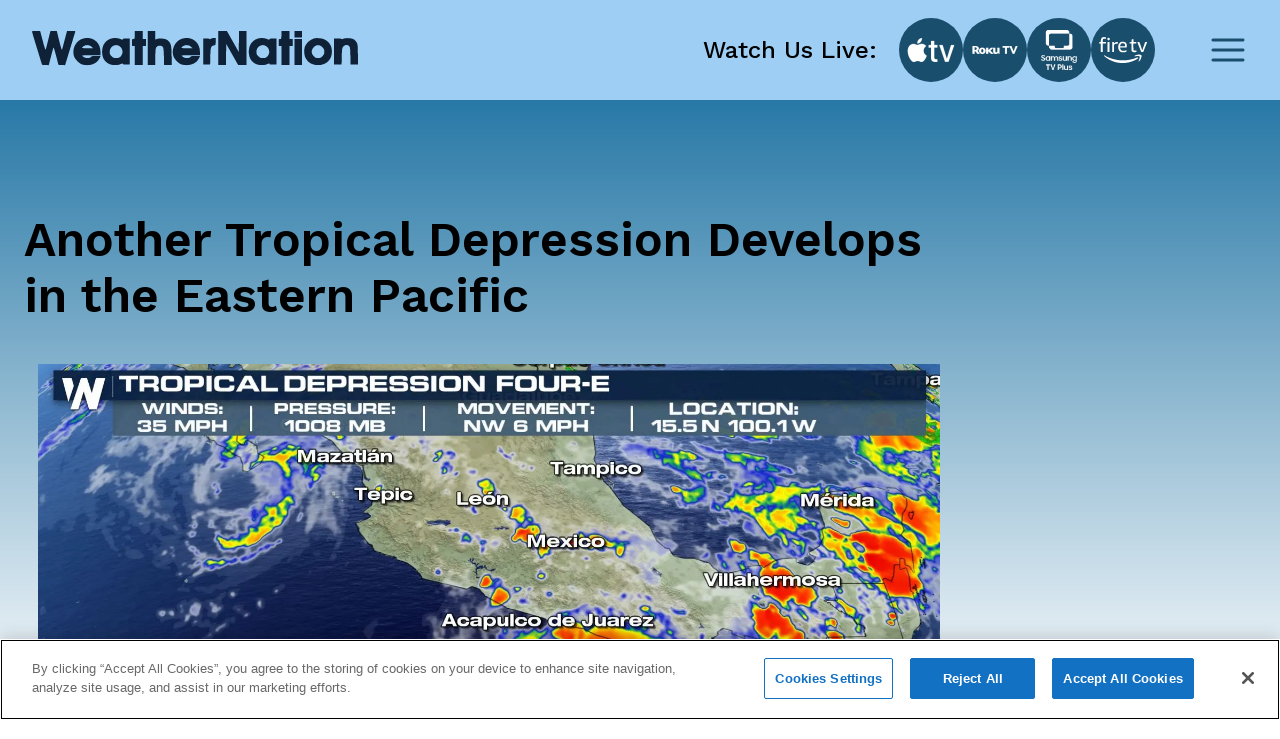

--- FILE ---
content_type: text/html; charset=utf-8
request_url: https://www.weathernationtv.com/news/another-tropical-depression-develops-eastern-pacific
body_size: 22672
content:
<!DOCTYPE html><html><head><meta name="viewport" content="width=device-width"/><meta charSet="utf-8"/><meta name="description" content=""/><link rel="icon" href="/favicon.ico"/><title>Another Tropical Depression Develops in the Eastern Pacific - WeatherNation</title><meta name="robots" content="max-image-preview:large"/><meta property="og:title" content="Another Tropical Depression Develops in the Eastern Pacific"/><meta property="og:description" content="Once again we have another developing tropical system in the eastern Pacific Ocean and this one is f"/><meta property="og:image" content="https://media.weathernationtv.com/app/uploads/2018/06/Capture4-5.jpg"/><meta property="og:type" content="article"/><meta property="og:article:published_time" content="14 Jun 2018 2:54 PM"/><meta property="og:article:modified_time" content="14 Jun 2018 2:54 PM"/><meta name="twitter:card" content="summary_large_image"/><meta name="twitter:site" content="@WeatherNation"/><meta name="twitter:title" content="Another Tropical Depression Develops in the Eastern Pacific"/><meta name="twitter:description" content="Once again we have another developing tropical system in the eastern Pacific Ocean and this one is f"/><meta name="twitter:image" content="https://media.weathernationtv.com/app/uploads/2018/06/Capture4-5.jpg"/><meta name="author"/><link rel="canonical" href="https://www.weathernationtv.com/news/another-tropical-depression-develops-eastern-pacific"/><meta property="og:locale" content="en_US"/><meta property="og:url" content="https://www.weathernationtv.com/news/another-tropical-depression-develops-eastern-pacific"/><meta property="og:site_name" content="WeatherNation"/><meta property="article:tag" content="Special Stories"/><meta property="article:section" content="Storms"/><meta name="referrer" content="strict-origin-when-cross-origin"/><meta name="next-head-count" content="25"/><link rel="preconnect" href="https://fonts.googleapis.com"/><link rel="preconnect" href="https://fonts.gstatic.com" crossorigin=""/><link rel="apple-touch-icon" sizes="180x180" href="/favicon/apple-touch-icon.png"/><link rel="icon" type="image/png" sizes="32x32" href="/favicon/favicon-32x32.png"/><link rel="icon" type="image/png" sizes="16x16" href="/favicon/favicon-16x16.png"/><link rel="manifest" href="/favicon/site.webmanifest"/><link rel="mask-icon" href="/favicon/safari-pinned-tab.svg" color="#5bbad5"/><meta name="msapplication-TileColor" content="#da532c"/><meta name="theme-color" content="#ffffff"/><script src="https://maps.googleapis.com/maps/api/js?key=AIzaSyAbLjQX5K4Acc6J7rd9mAQUgYxQI8Jazcc&amp;libraries=geometry,places&amp;language=en&amp;callback=Function.prototype" defer=""></script><script src="https://cdn.aerisapi.com/sdk/js/latest/aerisweather.min.js" defer=""></script><script src="https://cdn.aerisapi.com/sdk/js/modules/awxjs-severe-weather.min.js" defer=""></script><link rel="stylesheet" href="https://cdn.aerisapi.com/sdk/js/latest/aerisweather.css"/><script type="text/javascript"></script><script async="" src="https://pagead2.googlesyndication.com/pagead/js/adsbygoogle.js?client=ca-pub-4920294496833578" crossorigin="anonymous"></script><meta name="next-font-preconnect"/><link rel="preload" href="/_next/static/css/3c9fbf6ad15c2876.css" as="style"/><link rel="stylesheet" href="/_next/static/css/3c9fbf6ad15c2876.css" data-n-g=""/><noscript data-n-css=""></noscript><script defer="" nomodule="" src="/_next/static/chunks/polyfills-5cd94c89d3acac5f.js"></script><script src="/_next/static/chunks/webpack-637deca5f3d577ee.js" defer=""></script><script src="/_next/static/chunks/framework-75db3117d1377048.js" defer=""></script><script src="/_next/static/chunks/main-129fe697ca544d95.js" defer=""></script><script src="/_next/static/chunks/pages/_app-1898a4e9ee43d817.js" defer=""></script><script src="/_next/static/chunks/207-9efc3105d7bb088a.js" defer=""></script><script src="/_next/static/chunks/719-92661f3736fb8237.js" defer=""></script><script src="/_next/static/chunks/720-deca48878d9ff2a2.js" defer=""></script><script src="/_next/static/chunks/pages/news/%5Bslug%5D-056d633333224f16.js" defer=""></script><script src="/_next/static/BLeNpUaRHeV96HorqIU4Y/_buildManifest.js" defer=""></script><script src="/_next/static/BLeNpUaRHeV96HorqIU4Y/_ssgManifest.js" defer=""></script><script src="/_next/static/BLeNpUaRHeV96HorqIU4Y/_middlewareManifest.js" defer=""></script></head><body><script async="" defer="" src="https://connect.facebook.net/en_US/sdk.js#xfbml=1&amp;version=v3.2"></script><div id="__next"><style data-emotion="css fnkurf">.css-fnkurf{position:fixed;top:0;width:100%;display:-webkit-box;display:-webkit-flex;display:-ms-flexbox;display:flex;-webkit-box-pack:justify;-webkit-justify-content:space-between;justify-content:space-between;-webkit-align-items:center;-webkit-box-align:center;-ms-flex-align:center;align-items:center;height:100px;padding:31px 16px;background:#9ECEF4;z-index:10002;}</style><header class="css-fnkurf ezsrsik6"><style>
      #nprogress {
        pointer-events: none;
      }
      #nprogress .bar {
        background: #194E6D;
        position: fixed;
        z-index: 9999;
        top: 0;
        left: 0;
        width: 100%;
        height: 3px;
      }
      #nprogress .peg {
        display: block;
        position: absolute;
        right: 0px;
        width: 100px;
        height: 100%;
        box-shadow: 0 0 10px #194E6D, 0 0 5px #194E6D;
        opacity: 1;
        -webkit-transform: rotate(3deg) translate(0px, -4px);
        -ms-transform: rotate(3deg) translate(0px, -4px);
        transform: rotate(3deg) translate(0px, -4px);
      }
      #nprogress .spinner {
        display: block;
        position: fixed;
        z-index: 1031;
        top: 15px;
        right: 15px;
      }
      #nprogress .spinner-icon {
        width: 18px;
        height: 18px;
        box-sizing: border-box;
        border: solid 2px transparent;
        border-top-color: #194E6D;
        border-left-color: #194E6D;
        border-radius: 50%;
        -webkit-animation: nprogresss-spinner 400ms linear infinite;
        animation: nprogress-spinner 400ms linear infinite;
      }
      .nprogress-custom-parent {
        overflow: hidden;
        position: relative;
      }
      .nprogress-custom-parent #nprogress .spinner,
      .nprogress-custom-parent #nprogress .bar {
        position: absolute;
      }
      @-webkit-keyframes nprogress-spinner {
        0% {
          -webkit-transform: rotate(0deg);
        }
        100% {
          -webkit-transform: rotate(360deg);
        }
      }
      @keyframes nprogress-spinner {
        0% {
          transform: rotate(0deg);
        }
        100% {
          transform: rotate(360deg);
        }
      }
    </style><style data-emotion="css 10xm2ho">.css-10xm2ho{width:100%;max-width:1282px;padding:0 16px;margin:0 auto;display:-webkit-box;display:-webkit-flex;display:-ms-flexbox;display:flex;-webkit-box-pack:justify;-webkit-justify-content:space-between;justify-content:space-between;padding:0;}@media screen and (min-width: 576px){.css-10xm2ho{padding:0 24px;}}@media screen and (min-width: 576px){.css-10xm2ho{padding:0;}}@media screen and (min-width: 1200px){.css-10xm2ho{padding:0 16px;}}</style><section class="css-10xm2ho ezsrsik4"><style data-emotion="css 1u1ylxs">.css-1u1ylxs{position:relative;height:38px;width:180px;margin-bottom:5px;}@media screen and (min-width: 1200px){.css-1u1ylxs{height:68px;width:326px;}}</style><div class="css-1u1ylxs ezsrsik3"><a href="/"><style data-emotion="css lqfdon">.css-lqfdon{height:38px;width:180px;}@media screen and (min-width: 1200px){.css-lqfdon{height:68px;width:326px;}}</style><svg xmlns="http://www.w3.org/2000/svg" width="800" height="84" version="1" viewBox="0 0 600 63" class="css-lqfdon ezsrsik2"><g fill="#0e2136"><path d="M0 618c1-7 42-148 93-313L185 5l61-3 62-3 20 78c12 43 31 117 43 165 13 48 25 85 28 82s24-76 47-162L486 5l62-3 61-3 30 98c16 54 57 188 91 298 33 110 63 208 66 218 5 15-3 17-73 17h-78l-44-167c-24-93-46-174-50-180-4-7-27 68-51 167l-44 180H341l-10-37c-5-21-24-94-41-163s-34-133-38-143c-5-13-19 27-46 129-21 81-43 163-48 181l-9 33H75c-54 0-75-4-75-12zM1890 555c0-73-1-75-25-75s-25-2-25-65 1-65 25-65h25V0h150v350h60v130h-60v150h-150v-75zM2130 315V0h140v148c0 98 4 155 13 172 24 48 104 52 129 7 8-14 14-78 16-175l4-152h138v158c-1 211-12 253-83 306-32 24-140 34-187 18l-30-11v159h-140V315zM3430 315V0h140l2 195 3 195 110-195L3795 0h155v630h-140l-2-195-3-194-109 194-110 195h-156V315zM4590 555c0-73-1-75-25-75s-25-2-25-65 1-65 25-65h25V0h150v350h60v130h-60v150h-150v-75zM4830 570v-60h140v120h-140v-60zM923 483c-121-42-190-187-151-317 17-56 100-141 153-155 101-27 208-7 273 53 21 18 62 86 62 101 0 3-35 5-78 5-66 0-82-3-97-20-27-30-105-28-142 5l-28 24 173 1h172v68c0 183-164 297-337 235zm175-147l27-26h-103c-62 0-102 4-102 10s15 19 33 31c44 28 110 21 145-15zM1447 486c-100-36-157-123-157-240 1-111 45-186 135-227 55-25 158-25 208 0 29 15 37 16 37 5s16-14 65-14h65v480h-65c-50 0-65-3-65-15 0-11-8-11-42 5-50 23-126 25-181 6zm161-136c67-41 78-135 22-192-24-23-37-28-80-28-46 0-56 4-86 34-28 28-34 42-34 76 0 52 24 95 64 114 42 21 75 20 114-4zM2753 483c-121-42-190-187-151-317 17-56 100-141 153-155 101-27 208-7 273 53 21 18 62 86 62 101 0 3-35 5-78 5-66 0-82-3-97-20-27-30-105-28-142 5l-28 24 173 1h172v68c0 183-164 297-337 235zm175-147l27-26h-103c-62 0-102 4-102 10s15 19 33 31c44 28 110 21 145-15zM3292 484c-12-8-22-10-22-5 0 7-25 11-60 11h-60V10h128l4 154c3 170 10 188 69 200 29 5 29 7 29 71v65h-33c-18 0-43-7-55-16zM4147 486c-100-36-157-123-157-240 1-111 45-186 135-227 55-25 158-25 208 0 29 15 37 16 37 5s16-14 65-14h65v480h-65c-50 0-65-3-65-15 0-11-8-11-42 5-50 23-126 25-181 6zm161-136c67-41 78-135 22-192-24-23-37-28-80-28-46 0-56 4-86 34-28 28-34 42-34 76 0 52 24 95 64 114 42 21 75 20 114-4zM5190 491c-74-24-139-82-166-147-20-48-17-151 5-199 42-94 125-145 236-145 152 0 254 99 255 248 0 102-46 178-135 224-43 23-152 33-195 19zm158-166c26-28 32-43 32-79 0-37-6-51-34-80-29-32-39-36-81-36s-52 4-81 36c-45 47-47 106-7 154 52 62 117 64 171 5zM5733 486c-18-8-33-11-33-6 0 6-31 10-70 10h-70V10h138l3 149c4 133 6 153 25 178 36 48 105 44 123-8 6-18 11-97 11-175V10h142l-4 188c-3 176-4 189-26 225-13 21-38 45-55 54-44 22-144 27-184 9zM4830 240V0h140v480h-140V240z" transform="matrix(.1 0 0 -.1 0 63)"></path></g></svg></a></div><style data-emotion="css 1ahkuwq">.css-1ahkuwq{display:-webkit-box;display:-webkit-flex;display:-ms-flexbox;display:flex;-webkit-box-pack:center;-ms-flex-pack:center;-webkit-justify-content:center;justify-content:center;-webkit-align-items:center;-webkit-box-align:center;-ms-flex-align:center;align-items:center;padding:0;border:none;background:none;}.css-1ahkuwq svg{color:#194E6D;}</style><button class="css-1ahkuwq ezsrsik5"><svg width="40" height="40" viewBox="0 0 40 40" fill="none" xmlns="http://www.w3.org/2000/svg"><path d="M5 20h30M5 10h30M5 30h30" stroke="currentColor" stroke-width="3" stroke-linecap="round" stroke-linejoin="round"></path></svg></button></section><style data-emotion="css vxx42m">.css-vxx42m{min-height:470px;}</style></header><div><style data-emotion="css 4a032e">.css-4a032e{width:100%;max-width:1282px;padding:0 16px;margin:0 auto;}@media screen and (min-width: 576px){.css-4a032e{padding:0 24px;}}</style><section class="css-4a032e eg3j7zf0"><style data-emotion="css dro8x1">.css-dro8x1{width:auto;height:80px;}@media screen and (max-width: 575px){.css-dro8x1{width:inherit;height:40px;}}@media screen and (min-width: 576px){.css-dro8x1{width:auto;height:80px;}}@media screen and (min-width: 768px){.css-dro8x1{width:auto;height:80px;}}@media screen and (min-width: 992px){.css-dro8x1{width:auto;height:80px;}}@media screen and (min-width: 1200px){.css-dro8x1{width:auto;height:80px;}}@media screen and (min-width: 1400px){.css-dro8x1{width:auto;height:80px;}}</style><div y="80" class="css-dro8x1 e13a693c0"></div><style data-emotion="css 1ob78y3">.css-1ob78y3{margin:0;display:-webkit-box;display:-webkit-flex;display:-ms-flexbox;display:flex;gap:24px;}@media screen and (min-width: 1279px){.css-1ob78y3{margin:0;}}@media screen and (max-width: 991px){.css-1ob78y3{-webkit-flex-direction:column;-ms-flex-direction:column;flex-direction:column;}}</style><div class="css-1ob78y3 e8g5k7r12"><style data-emotion="css 7x5pg7">.css-7x5pg7{width:100%;max-width:930px;}@media screen and (min-width: 991px){.css-7x5pg7{width:calc(100% - 294px);}}</style><div class="css-7x5pg7 e8g5k7r1"><style data-emotion="css ijogyr">.css-ijogyr{margin-bottom:40px;color:inherit;font-family:Work Sans,sans-serif;font-size:48px;font-weight:600;line-height:56px;font-display:block;}</style><h1 title="" class="css-ijogyr e9j33mo0"><span>Another Tropical Depression Develops in the Eastern Pacific</span></h1><div style="border-radius:8px;overflow:hidden"><span style="box-sizing:border-box;display:block;overflow:hidden;width:initial;height:initial;background:none;opacity:1;border:0;margin:0;padding:0;position:relative"><span style="box-sizing:border-box;display:block;width:initial;height:initial;background:none;opacity:1;border:0;margin:0;padding:0;padding-top:56.00000000000001%"></span><img alt="news image" src="[data-uri]" decoding="async" data-nimg="responsive" style="width:0;height:0;display:block;border-radius:16px;overflow:hidden;position:absolute;top:0;left:0;bottom:0;right:0;box-sizing:border-box;padding:0;border:none;margin:auto;min-width:100%;max-width:100%;min-height:100%;max-height:100%;object-fit:contain;filter:blur(20px);background-size:contain;background-image:url(&quot;[data-uri]&quot;);background-position:0% 0%"/><noscript><img alt="news image" sizes="100vw" srcSet="/_next/image?url=https%3A%2F%2Fmedia.weathernationtv.com%2Fapp%2Fuploads%2F2018%2F06%2FCapture4-5.jpg&amp;w=640&amp;q=75 640w, /_next/image?url=https%3A%2F%2Fmedia.weathernationtv.com%2Fapp%2Fuploads%2F2018%2F06%2FCapture4-5.jpg&amp;w=750&amp;q=75 750w, /_next/image?url=https%3A%2F%2Fmedia.weathernationtv.com%2Fapp%2Fuploads%2F2018%2F06%2FCapture4-5.jpg&amp;w=828&amp;q=75 828w, /_next/image?url=https%3A%2F%2Fmedia.weathernationtv.com%2Fapp%2Fuploads%2F2018%2F06%2FCapture4-5.jpg&amp;w=1080&amp;q=75 1080w, /_next/image?url=https%3A%2F%2Fmedia.weathernationtv.com%2Fapp%2Fuploads%2F2018%2F06%2FCapture4-5.jpg&amp;w=1200&amp;q=75 1200w, /_next/image?url=https%3A%2F%2Fmedia.weathernationtv.com%2Fapp%2Fuploads%2F2018%2F06%2FCapture4-5.jpg&amp;w=1920&amp;q=75 1920w, /_next/image?url=https%3A%2F%2Fmedia.weathernationtv.com%2Fapp%2Fuploads%2F2018%2F06%2FCapture4-5.jpg&amp;w=2048&amp;q=75 2048w, /_next/image?url=https%3A%2F%2Fmedia.weathernationtv.com%2Fapp%2Fuploads%2F2018%2F06%2FCapture4-5.jpg&amp;w=3840&amp;q=75 3840w" src="/_next/image?url=https%3A%2F%2Fmedia.weathernationtv.com%2Fapp%2Fuploads%2F2018%2F06%2FCapture4-5.jpg&amp;w=3840&amp;q=75" decoding="async" data-nimg="responsive" style="width:0;height:0;display:block;border-radius:16px;overflow:hidden;position:absolute;top:0;left:0;bottom:0;right:0;box-sizing:border-box;padding:0;border:none;margin:auto;min-width:100%;max-width:100%;min-height:100%;max-height:100%;object-fit:contain" loading="lazy"/></noscript></span></div><style data-emotion="css qt3azi">.css-qt3azi{width:auto;height:24px;}@media screen and (max-width: 575px){.css-qt3azi{width:inherit;height:24px;}}@media screen and (min-width: 576px){.css-qt3azi{width:auto;height:24px;}}@media screen and (min-width: 768px){.css-qt3azi{width:auto;height:24px;}}@media screen and (min-width: 992px){.css-qt3azi{width:auto;height:24px;}}@media screen and (min-width: 1200px){.css-qt3azi{width:auto;height:24px;}}@media screen and (min-width: 1400px){.css-qt3azi{width:auto;height:24px;}}</style><div y="24" class="css-qt3azi e13a693c0"></div><style data-emotion="css bcffy2">.css-bcffy2{display:-webkit-box;display:-webkit-flex;display:-ms-flexbox;display:flex;-webkit-align-items:center;-webkit-box-align:center;-ms-flex-align:center;align-items:center;-webkit-box-pack:justify;-webkit-justify-content:space-between;justify-content:space-between;}</style><div class="css-bcffy2 e8g5k7r11"><style data-emotion="css 1h28o6r">.css-1h28o6r{display:-webkit-box;display:-webkit-flex;display:-ms-flexbox;display:flex;-webkit-align-items:center;-webkit-box-align:center;-ms-flex-align:center;align-items:center;-webkit-box-flex-wrap:wrap;-webkit-flex-wrap:wrap;-ms-flex-wrap:wrap;flex-wrap:wrap;gap:8px;}</style><div class="css-1h28o6r e8g5k7r10"><style data-emotion="css lv5fxz">.css-lv5fxz{background:#d9ebf9;border-radius:8px;padding:4px 8px;font-weight:400;font-size:18px;line-height:25px;color:#194e6d;cursor:pointer;}</style><div class="css-lv5fxz e8g5k7r9">Special Stories</div></div></div><style data-emotion="css 15enwlt">.css-15enwlt{width:auto;height:16px;}@media screen and (max-width: 575px){.css-15enwlt{width:inherit;height:16px;}}@media screen and (min-width: 576px){.css-15enwlt{width:auto;height:16px;}}@media screen and (min-width: 768px){.css-15enwlt{width:auto;height:16px;}}@media screen and (min-width: 992px){.css-15enwlt{width:auto;height:16px;}}@media screen and (min-width: 1200px){.css-15enwlt{width:auto;height:16px;}}@media screen and (min-width: 1400px){.css-15enwlt{width:auto;height:16px;}}</style><div y="16" class="css-15enwlt e13a693c0"></div><style data-emotion="css 1nqbk47">.css-1nqbk47{font-weight:400;font-size:16px;line-height:22px;color:#194E6D;margin-bottom:24px;}</style><div class="css-1nqbk47 e8g5k7r8">14 Jun 2018 2:54 PM</div><style data-emotion="css qzytvk">.css-qzytvk{font-family:Work Sans,sans-serif;font-style:normal;font-size:16px;font-weight:400;line-height:22px;letter-spacing:0em;font-display:block;word-break:break-word;}.css-qzytvk h1{font-weight:600;font-size:24px;line-height:28px;color:#282a3a;margin-bottom:16px;margin-top:6px;}.css-qzytvk img{display:block;margin:24px auto 24px;width:100%;height:auto;border-radius:8px;}.css-qzytvk p{margin-bottom:24px;font-weight:400;font-size:16px;line-height:22px;color:#282a3a;}.css-qzytvk iframe{width:100%;border:none;border-radius:8px;min-width:200px;min-height:200px;display:block;outline:0px solid transparent;}.css-qzytvk div[data-youtube-video]{display:-webkit-box;display:-webkit-flex;display:-ms-flexbox;display:flex;-webkit-align-items:center;-webkit-box-align:center;-ms-flex-align:center;align-items:center;overflow:hidden;}</style><div class="css-qzytvk e8g5k7r6">Once again we have another developing tropical system in the eastern Pacific Ocean and this one is forecast to make landfall as a named storm.

<img class="alignnone size-large wp-image-92608" src="https://media.weathernationtv.com/app/uploads/2018/06/Capture4-4-728x408.jpg" alt="" width="728" height="408" />

According to the National Hurricane Center, Tropical Depression Four-E formed at 4 p.m. Thursday, June 14. The center of the storm formed about 100 miles to the south of Acapulco, Mexico. Maximum sustained winds were 35 miles per hour and the movement was to the northwest at 6 mph.

<img class="alignnone size-large wp-image-92607" src="https://media.weathernationtv.com/app/uploads/2018/06/Capture3-7-728x408.jpg" alt="" width="728" height="408" />

A tropical storm watch was issued for the coast of Mexico from Tecpan de Galeana to Punta Maldonado. That means that tropical storm conditions are possible within the watch area, generally within 48 hours.

<img class="alignnone wp-image-92611 size-large" src="https://media.weathernationtv.com/app/uploads/2018/06/four-e-opath-728x408.jpg" alt="" width="728" height="408" />

The depression is forecast to produce 4 to 6 inches of rainfall along the Guerrero coast, including the city of Acapulco with isolated amounts up to 8 inches possible.

The next intermediate advisory from the National Hurricane Center will be at 7 p.m. central Thursday, June 14 and the next complete advisory at 10 p.m. central Thursday.

For WeatherNation, Meteorologist Steve Glazier</div><div y="80" class="css-dro8x1 e13a693c0"></div><div><style data-emotion="css 1o4fids">.css-1o4fids{display:-webkit-box;display:-webkit-flex;display:-ms-flexbox;display:flex;-webkit-align-items:center;-webkit-box-align:center;-ms-flex-align:center;align-items:center;-webkit-box-pack:justify;-webkit-justify-content:space-between;justify-content:space-between;margin-bottom:24px;}</style><div class="css-1o4fids e8g5k7r2"><style data-emotion="css 1n82czb">.css-1n82czb{margin-bottom:0;color:inherit;font-family:Work Sans,sans-serif;font-size:24px;font-weight:600;line-height:28px;font-display:block;}</style><div title="" class="css-1n82czb e9j33mo0"><span>All Weather News</span></div><style data-emotion="css gbu91z">.css-gbu91z{width:auto;display:-webkit-inline-box;display:-webkit-inline-flex;display:-ms-inline-flexbox;display:inline-flex;-webkit-align-items:center;-webkit-box-align:center;-ms-flex-align:center;align-items:center;-webkit-box-pack:center;-ms-flex-pack:center;-webkit-justify-content:center;justify-content:center;box-sizing:border-box;position:relative;border:none;white-space:nowrap;-webkit-transition:background-color 50ms linear;transition:background-color 50ms linear;cursor:pointer;height:39px;padding:8px 24px;border-radius:8px;background:#194E6D;border:none;color:#FFFFFF;font-weight:500;line-height:28px;}@media screen and (min-width: 756px){.css-gbu91z{margin-right:1rem;}}</style><a href="/news" class="e8g5k7r3 css-gbu91z e1ik85tn0">More</a></div><style data-emotion="css s5xdrg">.css-s5xdrg{display:-webkit-box;display:-webkit-flex;display:-ms-flexbox;display:flex;-webkit-align-items:center;-webkit-box-align:center;-ms-flex-align:center;align-items:center;}</style><div class="css-s5xdrg e8g5k7r14"><style data-emotion="css 15vwfe2">.css-15vwfe2{max-width:344px;}@media screen and (min-width: 768px){.css-15vwfe2{max-width:700px;}}@media screen and (min-width: 991px){.css-15vwfe2{margin:0;}}@media screen and (min-width: 1200px){.css-15vwfe2{margin:0;max-width:100%;}}</style><div class="swiper css-15vwfe2 e8g5k7r13"><div class="swiper-wrapper"><style data-emotion="css gdu0ip">.css-gdu0ip{margin-bottom:1rem;}</style><div class="swiper-slide css-gdu0ip e8g5k7r15"><style data-emotion="css 1r6zyfl">.css-1r6zyfl .e1ao03zo5{height:185px;}@media screen and (min-width: 1200px){.css-1r6zyfl .e1ao03zo5{height:157px;}}@media screen and (min-width: 1200px){.css-1r6zyfl .e1ao03zo5{height:146px;}}@media screen and (min-width: 1230px){.css-1r6zyfl .e1ao03zo5{height:157px;}}</style><style data-emotion="css 189ebwo">.css-189ebwo{width:100%;max-width:343px;max-height:352px;padding:8px 8px 16px;border-radius:8px;background:#FFFFFF;-webkit-transition:all 0.3s;transition:all 0.3s;}.css-189ebwo:hover{box-shadow:0px 4px 16px rgba(0, 0, 0, 0.06);-webkit-transition:all 0.3s;transition:all 0.3s;}@media screen and (min-width: 1200px){.css-189ebwo{max-width:294px;}}.css-189ebwo .e1ao03zo5{height:185px;}@media screen and (min-width: 1200px){.css-189ebwo .e1ao03zo5{height:157px;}}@media screen and (min-width: 1200px){.css-189ebwo .e1ao03zo5{height:146px;}}@media screen and (min-width: 1230px){.css-189ebwo .e1ao03zo5{height:157px;}}</style><div class="e8g5k7r0 css-189ebwo e1ao03zo6"><style data-emotion="css 129ffod">.css-129ffod{position:relative;max-height:182px;border-radius:8px;overflow:hidden;}.css-129ffod img{background-color:#ebebeb;}@media screen and (min-width: 1200px){.css-129ffod{max-height:155px;}}</style><div class="css-129ffod e1ao03zo5"><style data-emotion="css 1rcw2w5">.css-1rcw2w5{position:relative;max-height:182px;border-radius:8px;overflow:hidden;}.css-1rcw2w5 img{background-color:#ebebeb;}@media screen and (min-width: 1200px){.css-1rcw2w5{max-height:155px;}}</style><div class="css-1rcw2w5 e1ao03zo5"><a href="/news/another-weekend-snow-on-the-east-coast"><span style="box-sizing:border-box;display:block;overflow:hidden;width:initial;height:initial;background:none;opacity:1;border:0;margin:0;padding:0;position:absolute;top:0;left:0;bottom:0;right:0"><img alt="Historic Snow Leaves Slick Roads into Monday" src="[data-uri]" decoding="async" data-nimg="fill" style="position:absolute;top:0;left:0;bottom:0;right:0;box-sizing:border-box;padding:0;border:none;margin:auto;display:block;width:0;height:0;min-width:100%;max-width:100%;min-height:100%;max-height:100%;object-fit:contain;filter:blur(20px);background-size:contain;background-image:url(&quot;[data-uri]&quot;);background-position:0% 0%"/><noscript><img alt="Historic Snow Leaves Slick Roads into Monday" sizes="100vw" srcSet="/_next/image?url=https%3A%2F%2Fmedia.weathernationtv.com%2Fapp%2Fuploads%2F2026%2F02%2FVO_013126_RSE_ROCKHILLSC_HAZARDOUSTRAVELCONDITIONSSATURDAYEVENING_TW_YCSO_SC_MS_E013126_1ezgifcomvideotogifconvertergif-1769944653723-420x235.jpg&amp;w=640&amp;q=75 640w, /_next/image?url=https%3A%2F%2Fmedia.weathernationtv.com%2Fapp%2Fuploads%2F2026%2F02%2FVO_013126_RSE_ROCKHILLSC_HAZARDOUSTRAVELCONDITIONSSATURDAYEVENING_TW_YCSO_SC_MS_E013126_1ezgifcomvideotogifconvertergif-1769944653723-420x235.jpg&amp;w=750&amp;q=75 750w, /_next/image?url=https%3A%2F%2Fmedia.weathernationtv.com%2Fapp%2Fuploads%2F2026%2F02%2FVO_013126_RSE_ROCKHILLSC_HAZARDOUSTRAVELCONDITIONSSATURDAYEVENING_TW_YCSO_SC_MS_E013126_1ezgifcomvideotogifconvertergif-1769944653723-420x235.jpg&amp;w=828&amp;q=75 828w, /_next/image?url=https%3A%2F%2Fmedia.weathernationtv.com%2Fapp%2Fuploads%2F2026%2F02%2FVO_013126_RSE_ROCKHILLSC_HAZARDOUSTRAVELCONDITIONSSATURDAYEVENING_TW_YCSO_SC_MS_E013126_1ezgifcomvideotogifconvertergif-1769944653723-420x235.jpg&amp;w=1080&amp;q=75 1080w, /_next/image?url=https%3A%2F%2Fmedia.weathernationtv.com%2Fapp%2Fuploads%2F2026%2F02%2FVO_013126_RSE_ROCKHILLSC_HAZARDOUSTRAVELCONDITIONSSATURDAYEVENING_TW_YCSO_SC_MS_E013126_1ezgifcomvideotogifconvertergif-1769944653723-420x235.jpg&amp;w=1200&amp;q=75 1200w, /_next/image?url=https%3A%2F%2Fmedia.weathernationtv.com%2Fapp%2Fuploads%2F2026%2F02%2FVO_013126_RSE_ROCKHILLSC_HAZARDOUSTRAVELCONDITIONSSATURDAYEVENING_TW_YCSO_SC_MS_E013126_1ezgifcomvideotogifconvertergif-1769944653723-420x235.jpg&amp;w=1920&amp;q=75 1920w, /_next/image?url=https%3A%2F%2Fmedia.weathernationtv.com%2Fapp%2Fuploads%2F2026%2F02%2FVO_013126_RSE_ROCKHILLSC_HAZARDOUSTRAVELCONDITIONSSATURDAYEVENING_TW_YCSO_SC_MS_E013126_1ezgifcomvideotogifconvertergif-1769944653723-420x235.jpg&amp;w=2048&amp;q=75 2048w, /_next/image?url=https%3A%2F%2Fmedia.weathernationtv.com%2Fapp%2Fuploads%2F2026%2F02%2FVO_013126_RSE_ROCKHILLSC_HAZARDOUSTRAVELCONDITIONSSATURDAYEVENING_TW_YCSO_SC_MS_E013126_1ezgifcomvideotogifconvertergif-1769944653723-420x235.jpg&amp;w=3840&amp;q=75 3840w" src="/_next/image?url=https%3A%2F%2Fmedia.weathernationtv.com%2Fapp%2Fuploads%2F2026%2F02%2FVO_013126_RSE_ROCKHILLSC_HAZARDOUSTRAVELCONDITIONSSATURDAYEVENING_TW_YCSO_SC_MS_E013126_1ezgifcomvideotogifconvertergif-1769944653723-420x235.jpg&amp;w=3840&amp;q=75" decoding="async" data-nimg="fill" style="position:absolute;top:0;left:0;bottom:0;right:0;box-sizing:border-box;padding:0;border:none;margin:auto;display:block;width:0;height:0;min-width:100%;max-width:100%;min-height:100%;max-height:100%;object-fit:contain" loading="lazy"/></noscript></span></a></div></div><style data-emotion="css yz1nei">.css-yz1nei{margin-top:16px;}</style><div class="css-yz1nei e1ao03zo3"><a href="/news/another-weekend-snow-on-the-east-coast"><style data-emotion="css 5bhc30">.css-5bhc30{margin-bottom:8px;}</style><style data-emotion="css m05czl">.css-m05czl{margin-bottom:0;color:inherit;font-family:Work Sans,sans-serif;font-style:normal;font-size:18px;font-weight:500;line-height:21px;letter-spacing:0em;font-display:block;text-align:left;overflow:hidden;display:-webkit-box;-webkit-line-clamp:1;-webkit-box-orient:vertical;margin-bottom:8px;}</style><h3 title="" class="e1ao03zo2 css-m05czl e9j33mo0"><span>Historic Snow Leaves Slick Roads into Monday</span></h3></a><style data-emotion="css 17fq17p">.css-17fq17p{display:block;margin-bottom:4px;color:#B3B5BD;overflow:hidden;text-overflow:ellipsis;white-space:nowrap;}</style><style data-emotion="css 14gq8tv">.css-14gq8tv{margin-bottom:0;color:inherit;font-family:Work Sans,sans-serif;font-style:normal;font-size:16px;font-weight:400;line-height:22px;letter-spacing:0em;font-display:block;text-align:left;overflow:hidden;display:-webkit-box;-webkit-line-clamp:1;-webkit-box-orient:vertical;display:block;margin-bottom:4px;color:#B3B5BD;overflow:hidden;text-overflow:ellipsis;white-space:nowrap;}</style><h4 title="" class="e1ao03zo1 css-14gq8tv e9j33mo0"><span>While the snow has ended, the slippery travel</span></h4><style data-emotion="css iztb74">.css-iztb74{color:#B3B5BD;text-transform:none;}</style><style data-emotion="css 4otwio">.css-4otwio{margin-bottom:0;color:inherit;font-family:Work Sans,sans-serif;font-style:normal;font-size:14px;font-weight:600;line-height:16px;letter-spacing:0em;font-display:block;text-align:left;overflow:hidden;display:-webkit-box;-webkit-line-clamp:1;-webkit-box-orient:vertical;color:#B3B5BD;text-transform:none;}</style><div title="" class="e1ao03zo0 css-4otwio e9j33mo0"><span><span>2 Feb 2026 7:20 PM</span></span></div></div></div></div><div class="swiper-slide css-gdu0ip e8g5k7r15"><div class="e8g5k7r0 css-189ebwo e1ao03zo6"><div class="css-129ffod e1ao03zo5"><div class="css-1rcw2w5 e1ao03zo5"><a href="/news/cold-alerts-issued-as-150k-customers-remain-without-power"><span style="box-sizing:border-box;display:block;overflow:hidden;width:initial;height:initial;background:none;opacity:1;border:0;margin:0;padding:0;position:absolute;top:0;left:0;bottom:0;right:0"><img alt="Cold Alerts, Customers Remain Without Power" src="[data-uri]" decoding="async" data-nimg="fill" style="position:absolute;top:0;left:0;bottom:0;right:0;box-sizing:border-box;padding:0;border:none;margin:auto;display:block;width:0;height:0;min-width:100%;max-width:100%;min-height:100%;max-height:100%;object-fit:contain;filter:blur(20px);background-size:contain;background-image:url(&quot;[data-uri]&quot;);background-position:0% 0%"/><noscript><img alt="Cold Alerts, Customers Remain Without Power" sizes="100vw" srcSet="/_next/image?url=https%3A%2F%2Fmedia.weathernationtv.com%2Fapp%2Fuploads%2F2026%2F02%2FScreenshot20260202124344png-1770061432085-420x235.jpg&amp;w=640&amp;q=75 640w, /_next/image?url=https%3A%2F%2Fmedia.weathernationtv.com%2Fapp%2Fuploads%2F2026%2F02%2FScreenshot20260202124344png-1770061432085-420x235.jpg&amp;w=750&amp;q=75 750w, /_next/image?url=https%3A%2F%2Fmedia.weathernationtv.com%2Fapp%2Fuploads%2F2026%2F02%2FScreenshot20260202124344png-1770061432085-420x235.jpg&amp;w=828&amp;q=75 828w, /_next/image?url=https%3A%2F%2Fmedia.weathernationtv.com%2Fapp%2Fuploads%2F2026%2F02%2FScreenshot20260202124344png-1770061432085-420x235.jpg&amp;w=1080&amp;q=75 1080w, /_next/image?url=https%3A%2F%2Fmedia.weathernationtv.com%2Fapp%2Fuploads%2F2026%2F02%2FScreenshot20260202124344png-1770061432085-420x235.jpg&amp;w=1200&amp;q=75 1200w, /_next/image?url=https%3A%2F%2Fmedia.weathernationtv.com%2Fapp%2Fuploads%2F2026%2F02%2FScreenshot20260202124344png-1770061432085-420x235.jpg&amp;w=1920&amp;q=75 1920w, /_next/image?url=https%3A%2F%2Fmedia.weathernationtv.com%2Fapp%2Fuploads%2F2026%2F02%2FScreenshot20260202124344png-1770061432085-420x235.jpg&amp;w=2048&amp;q=75 2048w, /_next/image?url=https%3A%2F%2Fmedia.weathernationtv.com%2Fapp%2Fuploads%2F2026%2F02%2FScreenshot20260202124344png-1770061432085-420x235.jpg&amp;w=3840&amp;q=75 3840w" src="/_next/image?url=https%3A%2F%2Fmedia.weathernationtv.com%2Fapp%2Fuploads%2F2026%2F02%2FScreenshot20260202124344png-1770061432085-420x235.jpg&amp;w=3840&amp;q=75" decoding="async" data-nimg="fill" style="position:absolute;top:0;left:0;bottom:0;right:0;box-sizing:border-box;padding:0;border:none;margin:auto;display:block;width:0;height:0;min-width:100%;max-width:100%;min-height:100%;max-height:100%;object-fit:contain" loading="lazy"/></noscript></span></a></div></div><div class="css-yz1nei e1ao03zo3"><a href="/news/cold-alerts-issued-as-150k-customers-remain-without-power"><h3 title="" class="e1ao03zo2 css-m05czl e9j33mo0"><span>Cold Alerts, Customers Remain Without Power</span></h3></a><h4 title="" class="e1ao03zo1 css-14gq8tv e9j33mo0"><span>While it has now been about a week since a ma</span></h4><div title="" class="e1ao03zo0 css-4otwio e9j33mo0"><span><span>2 Feb 2026 7:20 PM</span></span></div></div></div></div><div class="swiper-slide css-gdu0ip e8g5k7r15"><div class="e8g5k7r0 css-189ebwo e1ao03zo6"><div class="css-129ffod e1ao03zo5"><div class="css-1rcw2w5 e1ao03zo5"><a href="/news/feeling-more-like-summer-out-west"><span style="box-sizing:border-box;display:block;overflow:hidden;width:initial;height:initial;background:none;opacity:1;border:0;margin:0;padding:0;position:absolute;top:0;left:0;bottom:0;right:0"><img alt="Feeling More Like Summer Out West" src="[data-uri]" decoding="async" data-nimg="fill" style="position:absolute;top:0;left:0;bottom:0;right:0;box-sizing:border-box;padding:0;border:none;margin:auto;display:block;width:0;height:0;min-width:100%;max-width:100%;min-height:100%;max-height:100%;object-fit:contain;filter:blur(20px);background-size:contain;background-image:url(&quot;[data-uri]&quot;);background-position:0% 0%"/><noscript><img alt="Feeling More Like Summer Out West" sizes="100vw" srcSet="/_next/image?url=https%3A%2F%2Fmedia.weathernationtv.com%2Fapp%2Fuploads%2F2026%2F02%2FScreenshot20260201200250png-1770001544213-420x235.jpg&amp;w=640&amp;q=75 640w, /_next/image?url=https%3A%2F%2Fmedia.weathernationtv.com%2Fapp%2Fuploads%2F2026%2F02%2FScreenshot20260201200250png-1770001544213-420x235.jpg&amp;w=750&amp;q=75 750w, /_next/image?url=https%3A%2F%2Fmedia.weathernationtv.com%2Fapp%2Fuploads%2F2026%2F02%2FScreenshot20260201200250png-1770001544213-420x235.jpg&amp;w=828&amp;q=75 828w, /_next/image?url=https%3A%2F%2Fmedia.weathernationtv.com%2Fapp%2Fuploads%2F2026%2F02%2FScreenshot20260201200250png-1770001544213-420x235.jpg&amp;w=1080&amp;q=75 1080w, /_next/image?url=https%3A%2F%2Fmedia.weathernationtv.com%2Fapp%2Fuploads%2F2026%2F02%2FScreenshot20260201200250png-1770001544213-420x235.jpg&amp;w=1200&amp;q=75 1200w, /_next/image?url=https%3A%2F%2Fmedia.weathernationtv.com%2Fapp%2Fuploads%2F2026%2F02%2FScreenshot20260201200250png-1770001544213-420x235.jpg&amp;w=1920&amp;q=75 1920w, /_next/image?url=https%3A%2F%2Fmedia.weathernationtv.com%2Fapp%2Fuploads%2F2026%2F02%2FScreenshot20260201200250png-1770001544213-420x235.jpg&amp;w=2048&amp;q=75 2048w, /_next/image?url=https%3A%2F%2Fmedia.weathernationtv.com%2Fapp%2Fuploads%2F2026%2F02%2FScreenshot20260201200250png-1770001544213-420x235.jpg&amp;w=3840&amp;q=75 3840w" src="/_next/image?url=https%3A%2F%2Fmedia.weathernationtv.com%2Fapp%2Fuploads%2F2026%2F02%2FScreenshot20260201200250png-1770001544213-420x235.jpg&amp;w=3840&amp;q=75" decoding="async" data-nimg="fill" style="position:absolute;top:0;left:0;bottom:0;right:0;box-sizing:border-box;padding:0;border:none;margin:auto;display:block;width:0;height:0;min-width:100%;max-width:100%;min-height:100%;max-height:100%;object-fit:contain" loading="lazy"/></noscript></span></a></div></div><div class="css-yz1nei e1ao03zo3"><a href="/news/feeling-more-like-summer-out-west"><h3 title="" class="e1ao03zo2 css-m05czl e9j33mo0"><span>Feeling More Like Summer Out West</span></h3></a><h4 title="" class="e1ao03zo1 css-14gq8tv e9j33mo0"><span>Record high temperatures were shattered to st</span></h4><div title="" class="e1ao03zo0 css-4otwio e9j33mo0"><span><span>2 Feb 2026 7:00 PM</span></span></div></div></div></div><div class="swiper-slide css-gdu0ip e8g5k7r15"><div class="e8g5k7r0 css-189ebwo e1ao03zo6"><div class="css-129ffod e1ao03zo5"><div class="css-1rcw2w5 e1ao03zo5"><a href="/news/gulf-effect-snow-possible-this-weekend"><span style="box-sizing:border-box;display:block;overflow:hidden;width:initial;height:initial;background:none;opacity:1;border:0;margin:0;padding:0;position:absolute;top:0;left:0;bottom:0;right:0"><img alt="Gulf-Effect Snow Possible This Weekend" src="[data-uri]" decoding="async" data-nimg="fill" style="position:absolute;top:0;left:0;bottom:0;right:0;box-sizing:border-box;padding:0;border:none;margin:auto;display:block;width:0;height:0;min-width:100%;max-width:100%;min-height:100%;max-height:100%;object-fit:contain;filter:blur(20px);background-size:contain;background-image:url(&quot;[data-uri]&quot;);background-position:0% 0%"/><noscript><img alt="Gulf-Effect Snow Possible This Weekend" sizes="100vw" srcSet="/_next/image?url=https%3A%2F%2Fmedia.weathernationtv.com%2Fapp%2Fuploads%2F2026%2F02%2FVO_020126_RSE_TAMPABAYFL_AFEWFLURRIESATTHENWSOFFICEINFLORIDAYEPFLORIDAFLURRIES_TW_NWSTAMPABAY_CG_020126ezgifcomvideotogifconvertergif-1769971224725-420x235.jpg&amp;w=640&amp;q=75 640w, /_next/image?url=https%3A%2F%2Fmedia.weathernationtv.com%2Fapp%2Fuploads%2F2026%2F02%2FVO_020126_RSE_TAMPABAYFL_AFEWFLURRIESATTHENWSOFFICEINFLORIDAYEPFLORIDAFLURRIES_TW_NWSTAMPABAY_CG_020126ezgifcomvideotogifconvertergif-1769971224725-420x235.jpg&amp;w=750&amp;q=75 750w, /_next/image?url=https%3A%2F%2Fmedia.weathernationtv.com%2Fapp%2Fuploads%2F2026%2F02%2FVO_020126_RSE_TAMPABAYFL_AFEWFLURRIESATTHENWSOFFICEINFLORIDAYEPFLORIDAFLURRIES_TW_NWSTAMPABAY_CG_020126ezgifcomvideotogifconvertergif-1769971224725-420x235.jpg&amp;w=828&amp;q=75 828w, /_next/image?url=https%3A%2F%2Fmedia.weathernationtv.com%2Fapp%2Fuploads%2F2026%2F02%2FVO_020126_RSE_TAMPABAYFL_AFEWFLURRIESATTHENWSOFFICEINFLORIDAYEPFLORIDAFLURRIES_TW_NWSTAMPABAY_CG_020126ezgifcomvideotogifconvertergif-1769971224725-420x235.jpg&amp;w=1080&amp;q=75 1080w, /_next/image?url=https%3A%2F%2Fmedia.weathernationtv.com%2Fapp%2Fuploads%2F2026%2F02%2FVO_020126_RSE_TAMPABAYFL_AFEWFLURRIESATTHENWSOFFICEINFLORIDAYEPFLORIDAFLURRIES_TW_NWSTAMPABAY_CG_020126ezgifcomvideotogifconvertergif-1769971224725-420x235.jpg&amp;w=1200&amp;q=75 1200w, /_next/image?url=https%3A%2F%2Fmedia.weathernationtv.com%2Fapp%2Fuploads%2F2026%2F02%2FVO_020126_RSE_TAMPABAYFL_AFEWFLURRIESATTHENWSOFFICEINFLORIDAYEPFLORIDAFLURRIES_TW_NWSTAMPABAY_CG_020126ezgifcomvideotogifconvertergif-1769971224725-420x235.jpg&amp;w=1920&amp;q=75 1920w, /_next/image?url=https%3A%2F%2Fmedia.weathernationtv.com%2Fapp%2Fuploads%2F2026%2F02%2FVO_020126_RSE_TAMPABAYFL_AFEWFLURRIESATTHENWSOFFICEINFLORIDAYEPFLORIDAFLURRIES_TW_NWSTAMPABAY_CG_020126ezgifcomvideotogifconvertergif-1769971224725-420x235.jpg&amp;w=2048&amp;q=75 2048w, /_next/image?url=https%3A%2F%2Fmedia.weathernationtv.com%2Fapp%2Fuploads%2F2026%2F02%2FVO_020126_RSE_TAMPABAYFL_AFEWFLURRIESATTHENWSOFFICEINFLORIDAYEPFLORIDAFLURRIES_TW_NWSTAMPABAY_CG_020126ezgifcomvideotogifconvertergif-1769971224725-420x235.jpg&amp;w=3840&amp;q=75 3840w" src="/_next/image?url=https%3A%2F%2Fmedia.weathernationtv.com%2Fapp%2Fuploads%2F2026%2F02%2FVO_020126_RSE_TAMPABAYFL_AFEWFLURRIESATTHENWSOFFICEINFLORIDAYEPFLORIDAFLURRIES_TW_NWSTAMPABAY_CG_020126ezgifcomvideotogifconvertergif-1769971224725-420x235.jpg&amp;w=3840&amp;q=75" decoding="async" data-nimg="fill" style="position:absolute;top:0;left:0;bottom:0;right:0;box-sizing:border-box;padding:0;border:none;margin:auto;display:block;width:0;height:0;min-width:100%;max-width:100%;min-height:100%;max-height:100%;object-fit:contain" loading="lazy"/></noscript></span></a></div></div><div class="css-yz1nei e1ao03zo3"><a href="/news/gulf-effect-snow-possible-this-weekend"><h3 title="" class="e1ao03zo2 css-m05czl e9j33mo0"><span>Gulf-Effect Snow Possible This Weekend</span></h3></a><h4 title="" class="e1ao03zo1 css-14gq8tv e9j33mo0"><span>You&#x27;ve been warned, iguanas. We&#x27;ve had glanci</span></h4><div title="" class="e1ao03zo0 css-4otwio e9j33mo0"><span><span>1 Feb 2026 6:00 PM</span></span></div></div></div></div><div class="swiper-slide css-gdu0ip e8g5k7r15"><div class="e8g5k7r0 css-189ebwo e1ao03zo6"><div class="css-129ffod e1ao03zo5"><div class="css-1rcw2w5 e1ao03zo5"><a href="/news/rain-finally-makes-a-return-to-the-northwest"><span style="box-sizing:border-box;display:block;overflow:hidden;width:initial;height:initial;background:none;opacity:1;border:0;margin:0;padding:0;position:absolute;top:0;left:0;bottom:0;right:0"><img alt="Rain Finally Makes a Return to the Northwest" src="[data-uri]" decoding="async" data-nimg="fill" style="position:absolute;top:0;left:0;bottom:0;right:0;box-sizing:border-box;padding:0;border:none;margin:auto;display:block;width:0;height:0;min-width:100%;max-width:100%;min-height:100%;max-height:100%;object-fit:contain;filter:blur(20px);background-size:contain;background-image:url(&quot;[data-uri]&quot;);background-position:0% 0%"/><noscript><img alt="Rain Finally Makes a Return to the Northwest" sizes="100vw" srcSet="/_next/image?url=https%3A%2F%2Fmedia.weathernationtv.com%2Fapp%2Fuploads%2F2026%2F02%2FScreenshot20260201041531png-1769944535235-420x235.jpg&amp;w=640&amp;q=75 640w, /_next/image?url=https%3A%2F%2Fmedia.weathernationtv.com%2Fapp%2Fuploads%2F2026%2F02%2FScreenshot20260201041531png-1769944535235-420x235.jpg&amp;w=750&amp;q=75 750w, /_next/image?url=https%3A%2F%2Fmedia.weathernationtv.com%2Fapp%2Fuploads%2F2026%2F02%2FScreenshot20260201041531png-1769944535235-420x235.jpg&amp;w=828&amp;q=75 828w, /_next/image?url=https%3A%2F%2Fmedia.weathernationtv.com%2Fapp%2Fuploads%2F2026%2F02%2FScreenshot20260201041531png-1769944535235-420x235.jpg&amp;w=1080&amp;q=75 1080w, /_next/image?url=https%3A%2F%2Fmedia.weathernationtv.com%2Fapp%2Fuploads%2F2026%2F02%2FScreenshot20260201041531png-1769944535235-420x235.jpg&amp;w=1200&amp;q=75 1200w, /_next/image?url=https%3A%2F%2Fmedia.weathernationtv.com%2Fapp%2Fuploads%2F2026%2F02%2FScreenshot20260201041531png-1769944535235-420x235.jpg&amp;w=1920&amp;q=75 1920w, /_next/image?url=https%3A%2F%2Fmedia.weathernationtv.com%2Fapp%2Fuploads%2F2026%2F02%2FScreenshot20260201041531png-1769944535235-420x235.jpg&amp;w=2048&amp;q=75 2048w, /_next/image?url=https%3A%2F%2Fmedia.weathernationtv.com%2Fapp%2Fuploads%2F2026%2F02%2FScreenshot20260201041531png-1769944535235-420x235.jpg&amp;w=3840&amp;q=75 3840w" src="/_next/image?url=https%3A%2F%2Fmedia.weathernationtv.com%2Fapp%2Fuploads%2F2026%2F02%2FScreenshot20260201041531png-1769944535235-420x235.jpg&amp;w=3840&amp;q=75" decoding="async" data-nimg="fill" style="position:absolute;top:0;left:0;bottom:0;right:0;box-sizing:border-box;padding:0;border:none;margin:auto;display:block;width:0;height:0;min-width:100%;max-width:100%;min-height:100%;max-height:100%;object-fit:contain" loading="lazy"/></noscript></span></a></div></div><div class="css-yz1nei e1ao03zo3"><a href="/news/rain-finally-makes-a-return-to-the-northwest"><h3 title="" class="e1ao03zo2 css-m05czl e9j33mo0"><span>Rain Finally Makes a Return to the Northwest</span></h3></a><h4 title="" class="e1ao03zo1 css-14gq8tv e9j33mo0"><span>More precipitation is in the forecast across </span></h4><div title="" class="e1ao03zo0 css-4otwio e9j33mo0"><span><span>1 Feb 2026 11:00 AM</span></span></div></div></div></div><div class="swiper-slide css-gdu0ip e8g5k7r15"><div class="e8g5k7r0 css-189ebwo e1ao03zo6"><div class="css-129ffod e1ao03zo5"><div class="css-1rcw2w5 e1ao03zo5"><a href="/news/lake-effect-snow-machine-ready-to-crank-out-heavy-snows"><span style="box-sizing:border-box;display:block;overflow:hidden;width:initial;height:initial;background:none;opacity:1;border:0;margin:0;padding:0;position:absolute;top:0;left:0;bottom:0;right:0"><img alt="Lake-Effect Snow Continues, Shifts Toward Chicago This Weekend" src="[data-uri]" decoding="async" data-nimg="fill" style="position:absolute;top:0;left:0;bottom:0;right:0;box-sizing:border-box;padding:0;border:none;margin:auto;display:block;width:0;height:0;min-width:100%;max-width:100%;min-height:100%;max-height:100%;object-fit:contain;filter:blur(20px);background-size:contain;background-image:url(&quot;[data-uri]&quot;);background-position:0% 0%"/><noscript><img alt="Lake-Effect Snow Continues, Shifts Toward Chicago This Weekend" sizes="100vw" srcSet="/_next/image?url=https%3A%2F%2Fmedia.weathernationtv.com%2Fapp%2Fuploads%2F2026%2F01%2F1png-1769803144534-420x235.jpg&amp;w=640&amp;q=75 640w, /_next/image?url=https%3A%2F%2Fmedia.weathernationtv.com%2Fapp%2Fuploads%2F2026%2F01%2F1png-1769803144534-420x235.jpg&amp;w=750&amp;q=75 750w, /_next/image?url=https%3A%2F%2Fmedia.weathernationtv.com%2Fapp%2Fuploads%2F2026%2F01%2F1png-1769803144534-420x235.jpg&amp;w=828&amp;q=75 828w, /_next/image?url=https%3A%2F%2Fmedia.weathernationtv.com%2Fapp%2Fuploads%2F2026%2F01%2F1png-1769803144534-420x235.jpg&amp;w=1080&amp;q=75 1080w, /_next/image?url=https%3A%2F%2Fmedia.weathernationtv.com%2Fapp%2Fuploads%2F2026%2F01%2F1png-1769803144534-420x235.jpg&amp;w=1200&amp;q=75 1200w, /_next/image?url=https%3A%2F%2Fmedia.weathernationtv.com%2Fapp%2Fuploads%2F2026%2F01%2F1png-1769803144534-420x235.jpg&amp;w=1920&amp;q=75 1920w, /_next/image?url=https%3A%2F%2Fmedia.weathernationtv.com%2Fapp%2Fuploads%2F2026%2F01%2F1png-1769803144534-420x235.jpg&amp;w=2048&amp;q=75 2048w, /_next/image?url=https%3A%2F%2Fmedia.weathernationtv.com%2Fapp%2Fuploads%2F2026%2F01%2F1png-1769803144534-420x235.jpg&amp;w=3840&amp;q=75 3840w" src="/_next/image?url=https%3A%2F%2Fmedia.weathernationtv.com%2Fapp%2Fuploads%2F2026%2F01%2F1png-1769803144534-420x235.jpg&amp;w=3840&amp;q=75" decoding="async" data-nimg="fill" style="position:absolute;top:0;left:0;bottom:0;right:0;box-sizing:border-box;padding:0;border:none;margin:auto;display:block;width:0;height:0;min-width:100%;max-width:100%;min-height:100%;max-height:100%;object-fit:contain" loading="lazy"/></noscript></span></a></div></div><div class="css-yz1nei e1ao03zo3"><a href="/news/lake-effect-snow-machine-ready-to-crank-out-heavy-snows"><h3 title="" class="e1ao03zo2 css-m05czl e9j33mo0"><span>Lake-Effect Snow Continues, Shifts Toward Chicago This Weekend</span></h3></a><h4 title="" class="e1ao03zo1 css-14gq8tv e9j33mo0"><span>Persistent bursts of cold air have continued </span></h4><div title="" class="e1ao03zo0 css-4otwio e9j33mo0"><span><span>31 Jan 2026 3:00 AM</span></span></div></div></div></div><div class="swiper-slide css-gdu0ip e8g5k7r15"><div class="e8g5k7r0 css-189ebwo e1ao03zo6"><div class="css-129ffod e1ao03zo5"><div class="css-1rcw2w5 e1ao03zo5"><a href="/news/Rare%20Winter%20Storm%20Threatens%20Over%20200%20Million"><span style="box-sizing:border-box;display:block;overflow:hidden;width:initial;height:initial;background:none;opacity:1;border:0;margin:0;padding:0;position:absolute;top:0;left:0;bottom:0;right:0"><img alt="Thousands Without Power as another Systems Brews" src="[data-uri]" decoding="async" data-nimg="fill" style="position:absolute;top:0;left:0;bottom:0;right:0;box-sizing:border-box;padding:0;border:none;margin:auto;display:block;width:0;height:0;min-width:100%;max-width:100%;min-height:100%;max-height:100%;object-fit:contain;filter:blur(20px);background-size:contain;background-image:url(&quot;[data-uri]&quot;);background-position:0% 0%"/><noscript><img alt="Thousands Without Power as another Systems Brews" sizes="100vw" srcSet="/_next/image?url=https%3A%2F%2Fmedia.weathernationtv.com%2Fapp%2Fuploads%2F2026%2F01%2Fezgif2d625217024229c7gif-1769549503709-420x235.jpg&amp;w=640&amp;q=75 640w, /_next/image?url=https%3A%2F%2Fmedia.weathernationtv.com%2Fapp%2Fuploads%2F2026%2F01%2Fezgif2d625217024229c7gif-1769549503709-420x235.jpg&amp;w=750&amp;q=75 750w, /_next/image?url=https%3A%2F%2Fmedia.weathernationtv.com%2Fapp%2Fuploads%2F2026%2F01%2Fezgif2d625217024229c7gif-1769549503709-420x235.jpg&amp;w=828&amp;q=75 828w, /_next/image?url=https%3A%2F%2Fmedia.weathernationtv.com%2Fapp%2Fuploads%2F2026%2F01%2Fezgif2d625217024229c7gif-1769549503709-420x235.jpg&amp;w=1080&amp;q=75 1080w, /_next/image?url=https%3A%2F%2Fmedia.weathernationtv.com%2Fapp%2Fuploads%2F2026%2F01%2Fezgif2d625217024229c7gif-1769549503709-420x235.jpg&amp;w=1200&amp;q=75 1200w, /_next/image?url=https%3A%2F%2Fmedia.weathernationtv.com%2Fapp%2Fuploads%2F2026%2F01%2Fezgif2d625217024229c7gif-1769549503709-420x235.jpg&amp;w=1920&amp;q=75 1920w, /_next/image?url=https%3A%2F%2Fmedia.weathernationtv.com%2Fapp%2Fuploads%2F2026%2F01%2Fezgif2d625217024229c7gif-1769549503709-420x235.jpg&amp;w=2048&amp;q=75 2048w, /_next/image?url=https%3A%2F%2Fmedia.weathernationtv.com%2Fapp%2Fuploads%2F2026%2F01%2Fezgif2d625217024229c7gif-1769549503709-420x235.jpg&amp;w=3840&amp;q=75 3840w" src="/_next/image?url=https%3A%2F%2Fmedia.weathernationtv.com%2Fapp%2Fuploads%2F2026%2F01%2Fezgif2d625217024229c7gif-1769549503709-420x235.jpg&amp;w=3840&amp;q=75" decoding="async" data-nimg="fill" style="position:absolute;top:0;left:0;bottom:0;right:0;box-sizing:border-box;padding:0;border:none;margin:auto;display:block;width:0;height:0;min-width:100%;max-width:100%;min-height:100%;max-height:100%;object-fit:contain" loading="lazy"/></noscript></span></a></div></div><div class="css-yz1nei e1ao03zo3"><a href="/news/Rare%20Winter%20Storm%20Threatens%20Over%20200%20Million"><h3 title="" class="e1ao03zo2 css-m05czl e9j33mo0"><span>Thousands Without Power as another Systems Brews</span></h3></a><h4 title="" class="e1ao03zo1 css-14gq8tv e9j33mo0"><span>ABOVE - Up to one inch of ice accumulated acr</span></h4><div title="" class="e1ao03zo0 css-4otwio e9j33mo0"><span><span>29 Jan 2026 12:30 PM</span></span></div></div></div></div></div><div class="swiper-scrollbar"></div></div></div></div></div></div><div y="80" class="css-dro8x1 e13a693c0"></div></section></div><style data-emotion="css 9v2iub">.css-9v2iub{margin-top:auto;width:100%;padding:38px 16px 48px;background:#194E6D;}</style><footer class="css-9v2iub e149pjk911"><style data-emotion="css w99j43">@media screen and (min-width: 1200px){.css-w99j43{display:-webkit-box;display:-webkit-flex;display:-ms-flexbox;display:flex;-webkit-flex-direction:row-reverse;-ms-flex-direction:row-reverse;flex-direction:row-reverse;max-width:1440px;margin:auto;-webkit-box-pack:end;-ms-flex-pack:end;-webkit-justify-content:flex-end;justify-content:flex-end;gap:24px;}}</style><div class="css-w99j43 ejvzb5z1"><style data-emotion="css vwxn3l">.css-vwxn3l{display:-webkit-box;display:-webkit-flex;display:-ms-flexbox;display:flex;-webkit-flex:1;-ms-flex:1;flex:1;-webkit-box-pack:center;-ms-flex-pack:center;-webkit-justify-content:center;justify-content:center;margin-bottom:24px;gap:24px;color:#FFFFFF;}@media screen and (min-width: 1200px){.css-vwxn3l{margin-bottom:0;}}</style><div class="css-vwxn3l ejvzb5z2"><style data-emotion="css a4cth6">.css-a4cth6{margin-bottom:0;color:inherit;font-family:Work Sans,sans-serif;font-style:normal;font-size:16px;font-weight:400;line-height:22px;letter-spacing:0em;font-display:block;}</style><a title="" class="css-a4cth6 e9j33mo0"><span>Terms</span></a><a title="" class="css-a4cth6 e9j33mo0"><span>Privacy</span></a><a title="" class="css-a4cth6 e9j33mo0"><span>Cookies</span></a><a title="" class="css-a4cth6 e9j33mo0"><span>Sitemap</span></a></div><style data-emotion="css ala0bv">.css-ala0bv{text-align:center;margin-bottom:8px;color:#FFFFFF;font-family:Work Sans,sans-serif;font-style:normal;font-size:16px;font-weight:400;line-height:22px;letter-spacing:0em;font-display:block;}</style><div title="" color="white" class="css-ala0bv e9j33mo0"><span>WeatherNation TV, Inc is a privately owned and operated corporation.</span></div><style data-emotion="css 4y0gy9">.css-4y0gy9{text-align:center;color:#FFFFFF;}</style><style data-emotion="css i130m2">.css-i130m2{margin-bottom:0;color:inherit;font-family:Work Sans,sans-serif;font-style:normal;font-size:16px;font-weight:400;line-height:22px;letter-spacing:0em;font-display:block;text-align:center;color:#FFFFFF;}</style><div title="" class="ejvzb5z0 css-i130m2 e9j33mo0"><span>Copyright © <!-- -->2026<!-- -->, WeatherNation®, All rights reserved.<!-- --></span></div></div></footer></div><script id="__NEXT_DATA__" type="application/json">{"props":{"pageProps":{"oneNews":{"id":1036,"title":"Another Tropical Depression Develops in the Eastern Pacific","slug":"another-tropical-depression-develops-eastern-pacific","title_img":{"id":1018,"name":"Capture4-5.jpg","path":"https://media.weathernationtv.com/app/uploads/2018/06/Capture4-5.jpg"},"content":"Once again we have another developing tropical system in the eastern Pacific Ocean and this one is forecast to make landfall as a named storm.\r\n\r\n\u003cimg class=\"alignnone size-large wp-image-92608\" src=\"https://media.weathernationtv.com/app/uploads/2018/06/Capture4-4-728x408.jpg\" alt=\"\" width=\"728\" height=\"408\" /\u003e\r\n\r\nAccording to the National Hurricane Center, Tropical Depression Four-E formed at 4 p.m. Thursday, June 14. The center of the storm formed about 100 miles to the south of Acapulco, Mexico. Maximum sustained winds were 35 miles per hour and the movement was to the northwest at 6 mph.\r\n\r\n\u003cimg class=\"alignnone size-large wp-image-92607\" src=\"https://media.weathernationtv.com/app/uploads/2018/06/Capture3-7-728x408.jpg\" alt=\"\" width=\"728\" height=\"408\" /\u003e\r\n\r\nA tropical storm watch was issued for the coast of Mexico from Tecpan de Galeana to Punta Maldonado. That means that tropical storm conditions are possible within the watch area, generally within 48 hours.\r\n\r\n\u003cimg class=\"alignnone wp-image-92611 size-large\" src=\"https://media.weathernationtv.com/app/uploads/2018/06/four-e-opath-728x408.jpg\" alt=\"\" width=\"728\" height=\"408\" /\u003e\r\n\r\nThe depression is forecast to produce 4 to 6 inches of rainfall along the Guerrero coast, including the city of Acapulco with isolated amounts up to 8 inches possible.\r\n\r\nThe next intermediate advisory from the National Hurricane Center will be at 7 p.m. central Thursday, June 14 and the next complete advisory at 10 p.m. central Thursday.\r\n\r\nFor WeatherNation, Meteorologist Steve Glazier","created_at":"2018-06-14T14:54:44.000000Z","updated_at":"2018-06-14T14:54:44.000000Z","author_id":null,"status":"published","last_edited_by":null,"categories":[{"id":1,"name":"Special Stories","slug":"specialstories"}],"heartbeat":null},"news":[{"id":6336,"title":"Historic Snow Leaves Slick Roads into Monday","slug":"another-weekend-snow-on-the-east-coast","title_img":{"id":112458,"name":"VO_013126_RSE_ROCKHILLSC_HAZARDOUSTRAVELCONDITIONSSATURDAYEVENING_TW_YCSO_SC_MS_E013126_1ezgifcomvideotogifconvertergif-1769944653723.gif","path":"https://media.weathernationtv.com/app/uploads/2026/02/VO_013126_RSE_ROCKHILLSC_HAZARDOUSTRAVELCONDITIONSSATURDAYEVENING_TW_YCSO_SC_MS_E013126_1ezgifcomvideotogifconvertergif-1769944653723.gif"},"content":"\u003cp\u003eWhile the snow has ended, the slippery travel hasn't. Winter Weather Advisories started our day Monday morning, with the threat of tricky travel heading back to work.\u003c/p\u003e\u003cdiv class=\"twitter-tweet\" style=\"display: flex; justify-content: center\" data-twitt-post-id=\"2017796406862614965\" src=\"https://x.com/WeatherNation/status/2017796406862614965?s=20\"\u003e\u003c/div\u003e\u003cp\u003eThis comes after some locations in the Carolinas have seen historic snow totals, comparable with some of the heaviest snows in recent history. In addition to heavy snow, this low brought strong winds to the East Coast, coastal flooding, and has pulled arctic air all the way to South Florida. Miami and West Palm Beach are a couple of the FL cities that broke record lows on Sunday AM.\u003c/p\u003e\u003cp\u003e\u003cimg src=\"https://media.weathernationtv.com/app/uploads/2026/02/Screenshot 2026-02-01 105502-1769968516931.png\"\u003eTotals in some North Carolina cities exceeded 20\"!\u003c/p\u003e\u003cp\u003e\u003cimg src=\"https://media.weathernationtv.com/app/uploads/2026/02/Screenshot 2026-02-01 160422-1769987074148.png\"\u003eSunshine's helping start the melting process. However, anything that might melt during the day will likely refreeze during the overnights. Leaving slick roads for the morning commute. Winter Advisories remain in place for dangerous driving conditions through tonight. Temperatures will climb into the 40's by the middle of the week, which should help get any of the leftover snow to clear out. Another chance of rain/snow moves into the forecast by Wednesday, but it doesn't appear to be quite this threatening.\u003c/p\u003e\u003cp\u003e\u003cimg src=\"https://media.weathernationtv.com/app/uploads/2026/02/Screenshot 2026-02-02 122000-1770060012443.png\"\u003e\u003c/p\u003e","created_at":"2026-02-02T19:20:00.000000Z","updated_at":"2026-02-02T19:21:00.000000Z","author_id":{"id":70,"name":"Kevin Schneider","slug":"kevin-schneider","photo":{"id":40689,"name":"A021DDE71AA34C50BB5468289EA6B1D7jpeg-1699372868991.jpeg","path":"https://media.weathernationtv.com/app/uploads/2023/11/A021DDE71AA34C50BB5468289EA6B1D7jpeg-1699372868991.jpeg"},"position":"Meteorologist","awards":null,"education":"University of Missouri-Columbia, Bachelor's Degree in Atmospheric Science","description":null,"type":"on-air","order":12,"qa":[{"question":"About Kevin:","answer":"Kevin grew up in Springfield, Missouri before going to school in Columbia. From severe weather to stifling heat to crippling ice storms, he's seen a little bit of everything in the state. After graduating from Mizzou, he spent over 4 years as a meteorologist at KMIZ, a station in Columbia. Kevin joined WeatherNation in April of 2022, working behind the scenes for a year. Kevin loves to talk sports and enjoys the outdoors when the weather cooperates."},{"question":"What inspired you to become a meteorologist?","answer":"I've always had a fascination with the weather growing up. After the EF-5 tornado struck Joplin in 2011, I knew that I wanted to learn about what causes severe weather and help avoid harm in the future."},{"question":"What is your most memorable weather experience?","answer":"Personally, I'll remember the ice storm of 2007. We were out of school for weeks since many were without power. I can still hear the sound of tree limbs snapping and falling under the weight of the ice in my friend's backyard. We were lucky and only out of power for a day but some were out for weeks afterwards.\nProfessionally, the tornado in Jefferson City back in 2019 was my first experience going wall-to-wall, and we were on most of the evening and well into the night. The amount of teamwork to keep everyone safe that night and to rebuild in the weeks following will be hard to forget."},{"question":"Outside of weather, what are your hobbies and interests?","answer":"Anything and everything sports! I'm still a homer rooting for all of the Missouri teams from afar. But if the teams aren't in town, I might be at a concert, at a new place to eat, or just playing with my dog at home."},{"question":"Besides your parents, who as influenced you the most in your life?","answer":"I had a lot of teachers fueling my curiosity growing up. Mrs. Weissler got me into math with her unending enthusiasm, and Mrs. Eck made us realize how much we love doing physics experiments. There have been countless others who have had the patience to get me where I am today."},{"question":"What is a little-known fact about you?","answer":"I was paralyzed for two weeks when I was a kid. It was an infection that got all the way down to my leg bones but eventually cleared up."},{"question":"What are your hopes and dreams for the profession of weather?","answer":"I hope we can get to a point where we're avoiding preventable deaths. Technology is helping push the accuracy of a forecast forward, so it's up to us to get those that are in harm's way out of it."}]},"status":"published","last_edited_by":{"id":15,"name":"Alana Cameron","email":"acameron@weathernationtv.com","email_verified_at":null,"role":"Editor","author_id":15},"categories":[{"id":2,"name":"Top Stories","slug":"topstories"}],"heartbeat":null},{"id":6338,"title":"Cold Alerts, Customers Remain Without Power","slug":"cold-alerts-issued-as-150k-customers-remain-without-power","title_img":{"id":112462,"name":"Screenshot20260202124344png-1770061432085.png","path":"https://media.weathernationtv.com/app/uploads/2026/02/Screenshot20260202124344png-1770061432085.png"},"content":"\u003cp\u003eWhile it has now been about a week since a major ice storm swept across the southern tier of the country, over a hundred thousand customers remain without power, the majority across Louisiana, Mississippi, and Tennessee. While temperatures warmed some, it's been a cold week for people to be without power, creating dangerous conditions for those without heat.\u003c/p\u003e\u003cp\u003e\u003cimg src=\"https://media.weathernationtv.com/app/uploads/2026/02/Screenshot 2026-02-02 124349-1770061439102.png\"\u003e\u003c/p\u003e\u003cp\u003e\u003cimg src=\"https://media.weathernationtv.com/app/uploads/2026/02/Screenshot 2026-02-02 124406-1770061451750.png\"\u003e\u003c/p\u003e\u003cp\u003eTemperatures across the southeast will still be on the chilly side tonight. We're watching for any refreezing after some snow melts during the day. It's important to keep this in mind, and factor it into your travel plans.\u003c/p\u003e\u003cp\u003e\u003cimg src=\"https://media.weathernationtv.com/app/uploads/2026/02/Web1-1770041858253.png\"\u003e\u003c/p\u003e\u003cp\u003eLow temperatures will begin to rebound, more noticeably, by midweek.\u003c/p\u003e\u003cp\u003e\u003cimg src=\"https://media.weathernationtv.com/app/uploads/2026/02/Web2-1770041893481.png\"\u003e\u003c/p\u003e\u003cp\u003eWill continue to update this story on Weather Nation, including your Southeast Regional Forecast, every 10 past the hour.\u003c/p\u003e","created_at":"2026-02-02T19:20:00.000000Z","updated_at":"2026-02-02T19:44:25.000000Z","author_id":{"id":7,"name":"Taban Sharifi","slug":"taban-sharifi","photo":{"id":12673,"name":"TabanSharifijpeg-1679519287847.jpeg","path":"https://media.weathernationtv.com/app/uploads/2023/03/TabanSharifijpeg-1679519287847.jpeg"},"position":"Meteorologist, CBM","awards":"Certified Broadcast Meteorologist - American Meteorological Society","education":"University of California Los Angeles (UCLA), Bachelor's of Science in Atmospheric, Oceanic, and Environmental Sciences\r\nMinor: Environmental Systems and Society","description":"Taban Sharifi grew up in Southern California between Los Angeles and San Diego. She is a Certified Broadcast Meteorologist (CBM) with the American Meteorological Society (AMS). She has a B.S. in Atmospheric, Oceanic, and Environmental Sciences with a minor in Environmental Systems and Society from the University of California, Los Angeles (UCLA). Go Bruins! While in school, Taban was a meteorology intern with NBC LA. There she helped forecast daily weather for the greater Los Angeles region and created a playbook to deploy weather sensors for NBC owned-and-operated stations across the country. Her first on-air job took her to San Angelo, Texas, where she was a morning meteorologist and co-anchor. Working in West Texas gave her knowledge and experience covering severe storms. From there, she moved to Palm Springs, California. People think forecasting in California is sunshine all the time, but with temperatures in the 120’s, wildfires, damaging winds, floodings, and earthquakes, the forecasting kept her very busy! She also worked there as a general assignment reporter and told community stories. Taban is excited for the challenge and opportunity to forecast nationally with WeatherNation. She also looks forward to exploring all that Colorado has to offer!","type":"on-air","order":13,"qa":[{"question":"About Taban: ","answer":"Taban Sharifi grew up in Southern California between Los Angeles and San Diego. She is a Certified Broadcast Meteorologist (CBM) with the American Meteorological Society (AMS). She has a B.S. in Atmospheric, Oceanic, and Environmental Sciences with a minor in Environmental Systems and Society from the University of California, Los Angeles (UCLA). Go Bruins! While in school, Taban was a meteorology intern with NBC LA. There she helped forecast daily weather for the greater Los Angeles region and created a playbook to deploy weather sensors for NBC owned-and-operated stations across the country. Her first on-air job took her to San Angelo, Texas, where she was a morning meteorologist and co-anchor. Working in West Texas gave her knowledge and experience covering severe storms. From there, she moved to Palm Springs, California. People think forecasting in California is sunshine all the time, but with temperatures in the 120’s, wildfires, damaging winds, floodings, and earthquakes, the forecasting kept her very busy! She also worked there as a general assignment reporter and told community stories. Taban has been forecasting nationally with WeatherNation since the Fall of 2021. She loves exploring all that Colorado has to offer!"},{"question":"What inspired you to become a meteorologist?","answer":"My inspiration to become a meteorologist was a little different than the stories I’ve heard. I didn’t know what my passion was for a long time. I just knew I wanted to be in the sciences working in an exciting environment. During my first year of college, I had a chemistry teacher who was also an atmospheric scientist. He incorporated interesting tidbits into lectures, and I found myself fascinated by the science behind the atmosphere. Simple concepts like understanding why the sky is blue (Rayleigh scattering) sparked my passion for the field. Combining my love for science, my obsession with rain over sunshine, and my enjoyment in storytelling, the idea of becoming a meteorologist in the news industry lit my fire. Here I am today, doing what I love everyday, helping keep people safe and informed, and teaching scientific topics to others!"},{"question":"What is your most memorable weather experience?","answer":"During the morning hours of May 18, 2019, at least six tornadoes were tracked through parts of West Central Texas. I drove to the station during the middle of the night. The streets were already flooded, the power at the station was out, and it was all hands on deck. The city of San Angelo, where we were, had not seen a tornado since the 1950’s. That morning we tracked what later became an EF-2 through the city. We also tracked two EF-3’s in our surrounding counties. Many homes became uninhabitable.  Luckily, no lives were lost. Our station operated with two affiliates and both teams came together to forecast and track as one. The only tools we had were what we could use on our computer and cellphones, as the power remained out. It was the most memorable storm coverage experience, and I’m so proud of the teamwork we did to keep people safe."},{"question":"Outside of weather, what are your hobbies and interests?","answer":"I truly enjoy being outdoors. As a Southern California girl, beaches are in my blood. I love snowboarding (though I’m no Shaun White), hiking, catching sunsets, practicing yoga, and exploring new places. I also love going out to find new places to eat, wine tasting, thrifting, and going to concerts. I am a big fan of traveling; I’m probably already planning my next trip or mini getaway to somewhere new! Indoors, I like watercolor painting and I’m a sucker for a good TV show to binge watch. Lastly, In-N-out… I love In-N-Out."},{"question":"Besides your parents, who as influenced you the most in your life?","answer":"I think it’s hard to pinpoint one person in my life who has been an influence outside of my parents! I have a great family. My sister is much younger than me and she inspires me to be a better person so I can be a role model for her. Growing up, I got to spend a lot of time with my cousins, which are more like siblings. It’s a supportive crowd of people who maintain a positive mindset and that’s been the greatest influence. Each friendship I’ve had also taught me something new. I’m grateful for everyone who has influenced my life in every way. I wouldn’t be the person I am or where I am without the people I surround myself with."},{"question":"What is a little known fact about you?","answer":"I’m bilingual, I can speak Farsi fluently! My name in Farsi actually means “shining” (such as the sun is shining). Fitting for a meteorologist, right? "},{"question":"What are your hopes and dreams for the profession of weather?","answer":"Like many meteorologists, I am hopeful and optimistic about the improvements in technology for forecasting in the future. On a personal level, I want to continue to use my voice to help educate people on scientific topics in weather and the environment while also working to keep them safe. "}]},"status":"published","last_edited_by":{"id":15,"name":"Alana Cameron","email":"acameron@weathernationtv.com","email_verified_at":null,"role":"Editor","author_id":15},"categories":[{"id":2,"name":"Top Stories","slug":"topstories"}],"heartbeat":null},{"id":6340,"title":"Feeling More Like Summer Out West","slug":"feeling-more-like-summer-out-west","title_img":{"id":112456,"name":"Screenshot20260201200250png-1770001544213.png","path":"https://media.weathernationtv.com/app/uploads/2026/02/Screenshot20260201200250png-1770001544213.png"},"content":"\u003cp\u003eRecord high temperatures were shattered to start February in California. Escondido, in Southern California, hit 92°. Another ridge of high pressure builds in midweek, bringing another round of record high potential.\u003c/p\u003e\u003cp\u003e\u003cimg src=\"https://media.weathernationtv.com/app/uploads/2026/02/Screenshot 2026-02-01 200638-1770001608331.png\"\u003eAll the red dots indicate cities that could break their record high temperature for Wednesday and Thursday.\u003c/p\u003e\u003cp\u003e\u003cimg src=\"https://media.weathernationtv.com/app/uploads/2026/02/Web3-1770027607245.png\"\u003e\u003c/p\u003e\u003cp\u003eCities like Los Angeles have average highs this time of the year in the 60s. Instead, high temperatures could hit 90° by Wednesday.\u003c/p\u003e\u003cp\u003e\u003cimg src=\"https://media.weathernationtv.com/app/uploads/2026/02/Web1-1770041683707.png\"\u003e\u003c/p\u003e\u003cp\u003eFarther north, temperatures will also be around 10° above average.\u003c/p\u003e\u003cp\u003e\u003cimg src=\"https://media.weathernationtv.com/app/uploads/2026/02/Web2-1770041710079.png\"\u003e\u003c/p\u003e\u003cp\u003eThis warmth out west is not expected to go anywhere. The longer range temperature outlook shows a higher confidence of warmer than normal temperatures sticking around through February 11th.\u003c/p\u003e\u003cp\u003e\u003cimg src=\"https://media.weathernationtv.com/app/uploads/2026/02/Screenshot 2026-02-01 200938-1770001814610.png\"\u003e\u003c/p\u003e","created_at":"2026-02-02T19:00:00.000000Z","updated_at":"2026-02-02T19:17:36.000000Z","author_id":{"id":7,"name":"Taban Sharifi","slug":"taban-sharifi","photo":{"id":12673,"name":"TabanSharifijpeg-1679519287847.jpeg","path":"https://media.weathernationtv.com/app/uploads/2023/03/TabanSharifijpeg-1679519287847.jpeg"},"position":"Meteorologist, CBM","awards":"Certified Broadcast Meteorologist - American Meteorological Society","education":"University of California Los Angeles (UCLA), Bachelor's of Science in Atmospheric, Oceanic, and Environmental Sciences\r\nMinor: Environmental Systems and Society","description":"Taban Sharifi grew up in Southern California between Los Angeles and San Diego. She is a Certified Broadcast Meteorologist (CBM) with the American Meteorological Society (AMS). She has a B.S. in Atmospheric, Oceanic, and Environmental Sciences with a minor in Environmental Systems and Society from the University of California, Los Angeles (UCLA). Go Bruins! While in school, Taban was a meteorology intern with NBC LA. There she helped forecast daily weather for the greater Los Angeles region and created a playbook to deploy weather sensors for NBC owned-and-operated stations across the country. Her first on-air job took her to San Angelo, Texas, where she was a morning meteorologist and co-anchor. Working in West Texas gave her knowledge and experience covering severe storms. From there, she moved to Palm Springs, California. People think forecasting in California is sunshine all the time, but with temperatures in the 120’s, wildfires, damaging winds, floodings, and earthquakes, the forecasting kept her very busy! She also worked there as a general assignment reporter and told community stories. Taban is excited for the challenge and opportunity to forecast nationally with WeatherNation. She also looks forward to exploring all that Colorado has to offer!","type":"on-air","order":13,"qa":[{"question":"About Taban: ","answer":"Taban Sharifi grew up in Southern California between Los Angeles and San Diego. She is a Certified Broadcast Meteorologist (CBM) with the American Meteorological Society (AMS). She has a B.S. in Atmospheric, Oceanic, and Environmental Sciences with a minor in Environmental Systems and Society from the University of California, Los Angeles (UCLA). Go Bruins! While in school, Taban was a meteorology intern with NBC LA. There she helped forecast daily weather for the greater Los Angeles region and created a playbook to deploy weather sensors for NBC owned-and-operated stations across the country. Her first on-air job took her to San Angelo, Texas, where she was a morning meteorologist and co-anchor. Working in West Texas gave her knowledge and experience covering severe storms. From there, she moved to Palm Springs, California. People think forecasting in California is sunshine all the time, but with temperatures in the 120’s, wildfires, damaging winds, floodings, and earthquakes, the forecasting kept her very busy! She also worked there as a general assignment reporter and told community stories. Taban has been forecasting nationally with WeatherNation since the Fall of 2021. She loves exploring all that Colorado has to offer!"},{"question":"What inspired you to become a meteorologist?","answer":"My inspiration to become a meteorologist was a little different than the stories I’ve heard. I didn’t know what my passion was for a long time. I just knew I wanted to be in the sciences working in an exciting environment. During my first year of college, I had a chemistry teacher who was also an atmospheric scientist. He incorporated interesting tidbits into lectures, and I found myself fascinated by the science behind the atmosphere. Simple concepts like understanding why the sky is blue (Rayleigh scattering) sparked my passion for the field. Combining my love for science, my obsession with rain over sunshine, and my enjoyment in storytelling, the idea of becoming a meteorologist in the news industry lit my fire. Here I am today, doing what I love everyday, helping keep people safe and informed, and teaching scientific topics to others!"},{"question":"What is your most memorable weather experience?","answer":"During the morning hours of May 18, 2019, at least six tornadoes were tracked through parts of West Central Texas. I drove to the station during the middle of the night. The streets were already flooded, the power at the station was out, and it was all hands on deck. The city of San Angelo, where we were, had not seen a tornado since the 1950’s. That morning we tracked what later became an EF-2 through the city. We also tracked two EF-3’s in our surrounding counties. Many homes became uninhabitable.  Luckily, no lives were lost. Our station operated with two affiliates and both teams came together to forecast and track as one. The only tools we had were what we could use on our computer and cellphones, as the power remained out. It was the most memorable storm coverage experience, and I’m so proud of the teamwork we did to keep people safe."},{"question":"Outside of weather, what are your hobbies and interests?","answer":"I truly enjoy being outdoors. As a Southern California girl, beaches are in my blood. I love snowboarding (though I’m no Shaun White), hiking, catching sunsets, practicing yoga, and exploring new places. I also love going out to find new places to eat, wine tasting, thrifting, and going to concerts. I am a big fan of traveling; I’m probably already planning my next trip or mini getaway to somewhere new! Indoors, I like watercolor painting and I’m a sucker for a good TV show to binge watch. Lastly, In-N-out… I love In-N-Out."},{"question":"Besides your parents, who as influenced you the most in your life?","answer":"I think it’s hard to pinpoint one person in my life who has been an influence outside of my parents! I have a great family. My sister is much younger than me and she inspires me to be a better person so I can be a role model for her. Growing up, I got to spend a lot of time with my cousins, which are more like siblings. It’s a supportive crowd of people who maintain a positive mindset and that’s been the greatest influence. Each friendship I’ve had also taught me something new. I’m grateful for everyone who has influenced my life in every way. I wouldn’t be the person I am or where I am without the people I surround myself with."},{"question":"What is a little known fact about you?","answer":"I’m bilingual, I can speak Farsi fluently! My name in Farsi actually means “shining” (such as the sun is shining). Fitting for a meteorologist, right? "},{"question":"What are your hopes and dreams for the profession of weather?","answer":"Like many meteorologists, I am hopeful and optimistic about the improvements in technology for forecasting in the future. On a personal level, I want to continue to use my voice to help educate people on scientific topics in weather and the environment while also working to keep them safe. "}]},"status":"published","last_edited_by":{"id":26,"name":"Taban Sharifi","email":"tsharifi@weathernationtv.com","email_verified_at":null,"role":"Editor","author_id":7},"categories":[{"id":2,"name":"Top Stories","slug":"topstories"}],"heartbeat":null},{"id":6337,"title":"Gulf-Effect Snow Possible This Weekend","slug":"gulf-effect-snow-possible-this-weekend","title_img":{"id":112390,"name":"VO_020126_RSE_TAMPABAYFL_AFEWFLURRIESATTHENWSOFFICEINFLORIDAYEPFLORIDAFLURRIES_TW_NWSTAMPABAY_CG_020126ezgifcomvideotogifconvertergif-1769971224725.gif","path":"https://media.weathernationtv.com/app/uploads/2026/02/VO_020126_RSE_TAMPABAYFL_AFEWFLURRIESATTHENWSOFFICEINFLORIDAYEPFLORIDAFLURRIES_TW_NWSTAMPABAY_CG_020126ezgifcomvideotogifconvertergif-1769971224725.gif"},"content":"\u003cp\u003eYou've been warned, iguanas. We've had glancing blows of cold weather recently, stunning a few cold-blooded reptiles. This one's going to be more widespread and could even bring the threat of snow as far south as Tampa.\u003c/p\u003e\u003cdiv data-youtube-video=\"\"\u003e\u003ciframe width=\"640\" height=\"480\" allowfullscreen=\"false\" src=\"https://www.youtube.com/embed/IusUvOmydJc\" start=\"0\"\u003e\u003c/iframe\u003e\u003c/div\u003e\u003ch1\u003eCOLD\u003c/h1\u003e\u003cp\u003eA developing low-pressure will cutted across the Gulf Friday. This system did bring some impressive snow to the Carolinas before moving up the coast. That system will leave the door WIDE OPEN behind it, letting the Arctic air flow much farther south than it has been recently. Overnight lows in the 30's will make it as far south as Miami, where they haven't seen the 30's for more than a decade!\u003c/p\u003e\u003cp\u003e\u003cimg src=\"https://media.weathernationtv.com/app/uploads/2026/01/Screenshot 2026-01-28 101841-1769620728751.png\"\u003eEven areas like the Tampa area will slip into the freezer by Sunday morning. That's where things might get interesting...\u003c/p\u003e\u003cp\u003e\u003cimg src=\"https://media.weathernationtv.com/app/uploads/2026/02/web1-1769944569000.png\"\u003e\u003c/p\u003e\u003ch1\u003eGULF-EFFECT SNOW\u003c/h1\u003e\u003cp\u003eWe've started shutting down the lake-effect machine a little bit--it's been that cold recently. Great Lake ice coverage has rocketed way above average for the time of year. Let's find another body of water. The Gulf won't freeze over!\u003c/p\u003e\u003cdiv class=\"twitter-tweet\" style=\"display: flex; justify-content: center\" data-twitt-post-id=\"2016346284802629827\" src=\"https://x.com/NWSWPC/status/2016346284802629827?s=20\"\u003e\u003c/div\u003e\u003cp\u003eFor any sort of \"-effect\" to happen (rain or snow) there just needs to be a sizable difference in temperatures. Some lesser-known include ocean-effect snow that can sometimes affect places like Nantucket, MA. This is similar, where cold, Arctic air will flow over warmer waters of the Gulf around the Big Bend this weekend.\u003c/p\u003e\u003cp\u003e\u003cimg src=\"https://media.weathernationtv.com/app/uploads/2026/01/Screenshot 2026-01-28 102535-1769621144325.png\"\u003eThe difference in temperatures will drive persistent showers onshore into Sunday. The thinking is that temperatures could catch up to the showers, turning the rain over to snow. This won't be a long-lived setup, so is expected to be more novelty than anything. It's still wild that Florida could pick up snow twice in the same Winter, though! For the record, the last time Tampa picked up measurable snow was January 19, 1977.\u003c/p\u003e\u003cvideo src=\"https://media.weathernationtv.com/app/uploads/2026/02/2026-02-01 06-16-37-1769944619717.mp4\" controls=\"true\" width=\"100%\"\u003e\u003c/video\u003e","created_at":"2026-02-01T18:00:00.000000Z","updated_at":"2026-02-01T18:40:43.000000Z","author_id":{"id":70,"name":"Kevin Schneider","slug":"kevin-schneider","photo":{"id":40689,"name":"A021DDE71AA34C50BB5468289EA6B1D7jpeg-1699372868991.jpeg","path":"https://media.weathernationtv.com/app/uploads/2023/11/A021DDE71AA34C50BB5468289EA6B1D7jpeg-1699372868991.jpeg"},"position":"Meteorologist","awards":null,"education":"University of Missouri-Columbia, Bachelor's Degree in Atmospheric Science","description":null,"type":"on-air","order":12,"qa":[{"question":"About Kevin:","answer":"Kevin grew up in Springfield, Missouri before going to school in Columbia. From severe weather to stifling heat to crippling ice storms, he's seen a little bit of everything in the state. After graduating from Mizzou, he spent over 4 years as a meteorologist at KMIZ, a station in Columbia. Kevin joined WeatherNation in April of 2022, working behind the scenes for a year. Kevin loves to talk sports and enjoys the outdoors when the weather cooperates."},{"question":"What inspired you to become a meteorologist?","answer":"I've always had a fascination with the weather growing up. After the EF-5 tornado struck Joplin in 2011, I knew that I wanted to learn about what causes severe weather and help avoid harm in the future."},{"question":"What is your most memorable weather experience?","answer":"Personally, I'll remember the ice storm of 2007. We were out of school for weeks since many were without power. I can still hear the sound of tree limbs snapping and falling under the weight of the ice in my friend's backyard. We were lucky and only out of power for a day but some were out for weeks afterwards.\nProfessionally, the tornado in Jefferson City back in 2019 was my first experience going wall-to-wall, and we were on most of the evening and well into the night. The amount of teamwork to keep everyone safe that night and to rebuild in the weeks following will be hard to forget."},{"question":"Outside of weather, what are your hobbies and interests?","answer":"Anything and everything sports! I'm still a homer rooting for all of the Missouri teams from afar. But if the teams aren't in town, I might be at a concert, at a new place to eat, or just playing with my dog at home."},{"question":"Besides your parents, who as influenced you the most in your life?","answer":"I had a lot of teachers fueling my curiosity growing up. Mrs. Weissler got me into math with her unending enthusiasm, and Mrs. Eck made us realize how much we love doing physics experiments. There have been countless others who have had the patience to get me where I am today."},{"question":"What is a little-known fact about you?","answer":"I was paralyzed for two weeks when I was a kid. It was an infection that got all the way down to my leg bones but eventually cleared up."},{"question":"What are your hopes and dreams for the profession of weather?","answer":"I hope we can get to a point where we're avoiding preventable deaths. Technology is helping push the accuracy of a forecast forward, so it's up to us to get those that are in harm's way out of it."}]},"status":"published","last_edited_by":{"id":39,"name":"Kevin Schneider","email":"kschneider@weathernationtv.com","email_verified_at":null,"role":"Editor","author_id":70},"categories":[{"id":2,"name":"Top Stories","slug":"topstories"}],"heartbeat":null},{"id":6335,"title":"Rain Finally Makes a Return to the Northwest","slug":"rain-finally-makes-a-return-to-the-northwest","title_img":{"id":112371,"name":"Screenshot20260201041531png-1769944535235.png","path":"https://media.weathernationtv.com/app/uploads/2026/02/Screenshot20260201041531png-1769944535235.png"},"content":"\u003cp\u003eMore precipitation is in the forecast across the Pacific Northwest. Conditions have not been as active to start the weekend, but another cold front is on the way for early Sunday morning. The highest totals look to target the Olympic Peninsula again and into the foothills of the Cascades. A few inches of rain will be possible over the next several days, along with snow in the higher elevations. Localized totals may end up measuring up to a foot in the northern Cascades.\u003cimg src=\"https://media.weathernationtv.com/app/uploads/2026/01/1-1769915849541.png\"\u003e\u003c/p\u003e\u003cp\u003eOver the next few days, the forecast calls for waves of moisture off and on, producing rain and snow showers.\u003c/p\u003e\u003cvideo src=\"https://media.weathernationtv.com/app/uploads/2026/01/New Baron Video 3-1769916147523.mp4\" controls=\"true\" width=\"100%\"\u003e\u003c/video\u003e\u003cp\u003eMore details on your Western Regional Forecast can be found :50 past the hour, every hour, on WeatherNation.\u003c/p\u003e","created_at":"2026-02-01T11:00:00.000000Z","updated_at":"2026-02-01T11:15:54.000000Z","author_id":{"id":70,"name":"Kevin Schneider","slug":"kevin-schneider","photo":{"id":40689,"name":"A021DDE71AA34C50BB5468289EA6B1D7jpeg-1699372868991.jpeg","path":"https://media.weathernationtv.com/app/uploads/2023/11/A021DDE71AA34C50BB5468289EA6B1D7jpeg-1699372868991.jpeg"},"position":"Meteorologist","awards":null,"education":"University of Missouri-Columbia, Bachelor's Degree in Atmospheric Science","description":null,"type":"on-air","order":12,"qa":[{"question":"About Kevin:","answer":"Kevin grew up in Springfield, Missouri before going to school in Columbia. From severe weather to stifling heat to crippling ice storms, he's seen a little bit of everything in the state. After graduating from Mizzou, he spent over 4 years as a meteorologist at KMIZ, a station in Columbia. Kevin joined WeatherNation in April of 2022, working behind the scenes for a year. Kevin loves to talk sports and enjoys the outdoors when the weather cooperates."},{"question":"What inspired you to become a meteorologist?","answer":"I've always had a fascination with the weather growing up. After the EF-5 tornado struck Joplin in 2011, I knew that I wanted to learn about what causes severe weather and help avoid harm in the future."},{"question":"What is your most memorable weather experience?","answer":"Personally, I'll remember the ice storm of 2007. We were out of school for weeks since many were without power. I can still hear the sound of tree limbs snapping and falling under the weight of the ice in my friend's backyard. We were lucky and only out of power for a day but some were out for weeks afterwards.\nProfessionally, the tornado in Jefferson City back in 2019 was my first experience going wall-to-wall, and we were on most of the evening and well into the night. The amount of teamwork to keep everyone safe that night and to rebuild in the weeks following will be hard to forget."},{"question":"Outside of weather, what are your hobbies and interests?","answer":"Anything and everything sports! I'm still a homer rooting for all of the Missouri teams from afar. But if the teams aren't in town, I might be at a concert, at a new place to eat, or just playing with my dog at home."},{"question":"Besides your parents, who as influenced you the most in your life?","answer":"I had a lot of teachers fueling my curiosity growing up. Mrs. Weissler got me into math with her unending enthusiasm, and Mrs. Eck made us realize how much we love doing physics experiments. There have been countless others who have had the patience to get me where I am today."},{"question":"What is a little-known fact about you?","answer":"I was paralyzed for two weeks when I was a kid. It was an infection that got all the way down to my leg bones but eventually cleared up."},{"question":"What are your hopes and dreams for the profession of weather?","answer":"I hope we can get to a point where we're avoiding preventable deaths. Technology is helping push the accuracy of a forecast forward, so it's up to us to get those that are in harm's way out of it."}]},"status":"published","last_edited_by":{"id":39,"name":"Kevin Schneider","email":"kschneider@weathernationtv.com","email_verified_at":null,"role":"Editor","author_id":70},"categories":[{"id":2,"name":"Top Stories","slug":"topstories"}],"heartbeat":null},{"id":6326,"title":"Lake-Effect Snow Continues, Shifts Toward Chicago This Weekend","slug":"lake-effect-snow-machine-ready-to-crank-out-heavy-snows","title_img":{"id":112297,"name":"1png-1769803144534.png","path":"https://media.weathernationtv.com/app/uploads/2026/01/1png-1769803144534.png"},"content":"\u003cp\u003ePersistent bursts of cold air have continued to produce heavy snow around the Great Lakes this week. While ice continues to build on the lakes, it doesn't look like it will stop the potential for snow over the next few days as another round of arctic air spills over the region.\u003c/p\u003e\u003cp\u003e\u003cimg src=\"https://media.weathernationtv.com/app/uploads/2026/01/Screenshot 2026-01-29 064508-1769694424422.png\"\u003eWhile Lake Erie is now mostly ice-covered, Lakes Michigan, Superior, and Ontario remains mostly ice free exposed, meaning cold air can still pick up plenty of moisture.\u003c/p\u003e\u003cp\u003eAs winds shift to the north on Friday, lake effect snow will also shift, sending snow southward into northern Illinois and Indiana. The alerts now include the Chicago metro.\u003cimg src=\"https://media.weathernationtv.com/app/uploads/2026/01/1-1769829629345.png\"\u003e\u003c/p\u003e\u003cp\u003eSome of those snow bands will even aim at Chicago, IL tonight into Saturday, with the potential for 6\"+ in some neighborhoods around the city. Areas like Gary, IN, could also see some heavier totals in the area.\u003c/p\u003e\u003cvideo src=\"https://media.weathernationtv.com/app/uploads/2026/01/New Baron Video 3-1769829767736.mp4\" controls=\"true\" width=\"100%\"\u003e\u003c/video\u003e\u003cp\u003e\u003c/p\u003e\u003cp\u003e. The band setting up for northern Illinois also has the potential for heavy accumulation from Chicago through Gary, IN.\u003cimg src=\"https://media.weathernationtv.com/app/uploads/2026/01/1-1769829817382.png\"\u003e\u003c/p\u003e\u003cp\u003eAs for Lake Michigan it has been an active year.\u003c/p\u003e\u003cp\u003e\u003cimg src=\"https://media.weathernationtv.com/app/uploads/2026/01/Web 2-1769783777171.png\"\u003e\u003c/p\u003e\u003cp\u003eFor more details on the Central U.S., be sure to join us :30 past the hour, for more details on the northeast, be sure to join us :10 past the hour.\u003c/p\u003e","created_at":"2026-01-31T03:00:00.000000Z","updated_at":"2026-01-31T11:42:43.000000Z","author_id":{"id":17,"name":"Rob Bradley","slug":"rob-bradley","photo":{"id":12836,"name":"RobBradleyjpeg-1679518597323.jpeg","path":"https://media.weathernationtv.com/app/uploads/2023/03/RobBradleyjpeg-1679518597323.jpeg"},"position":"Meteorologist, CBM","awards":"Certified Broadcast Meteorologist - American Meteorological Society","education":"Florida State University, Bachelors of Science in Meteorology","description":"\u003cp style=\"margin: 0in; margin-bottom: .0001pt;\"\u003e\u003cspan style=\"font-size: 13.5pt; color: #454545;\"\u003eRob grew up in South Florida, where daily afternoon storms and hurricanes piqued his interest in meteorology early on. That interest was fostered by his teachers and his father, who one time brought him onto the roof of their home to watch a funnel cloud move through the Everglades several miles away. Years of filmmaking and tv production in high school gradually pushed him toward broadcast meteorology at Florida State University, where he joined and eventually led the student run daily weather show. After graduating with a Bachelors of Science in Meteorology, he began his career at KESQ in Palm Springs, California before heading to KFSN in Fresno and WLOS in Asheville, North Carolina. He has covered a diverse array of extreme weather events, including haboobs and flash flooding in the desert, extreme snow in the Sierra, hurricanes, and Appalachian ice storms. He also enjoys telling stories and reporting about weather issues.\r\n\r\nConnect with Rob on \u003ca href=\"https://twitter.com/WxRobBradley\"\u003eTwitter\u003c/a\u003e\u003c/span\u003e\u003c/p\u003e","type":"on-air","order":4,"qa":[{"question":"About Rob:","answer":"Rob grew up in South Florida, where daily afternoon storms and the occasional hurricane stoked his interest in meteorology from an early age. That interest was fostered by his father, who one time brought him onto the roof of their home to watch a funnel cloud move through the Everglades miles away. Years of film making and tv production in high school led him to broadcast meteorology at Florida State University, where he joined and eventually led the student run daily 30 minute weather show. After graduating with a Bachelors of Science in Meteorology, he began his career at KESQ in Palm Springs, before heading to KFSN in Fresno and WLOS in Asheville. Rob joined the WeatherNation team in December of 2019 and has covered everything from major hurricanes to intense blizzards. In his spare time, Rob enjoys getting into the mountains, cooking, photography, and traveling. "},{"question":"What inspired you to become a meteorologist?","answer":"My dad was always keeping up with the weather and instilled a passion in me for meteorology as well as other earth and space sciences. Hurricanes and severe weather in South Florida made me want to learn more about forecasting and the processes at play. When I graduated high school, I started studying film and business but I was missing science too much, so I decided to pursue a degree in meteorology. My passion quickly grew as I began taking classes and tried forecasting on air during FSU’s student run weather show."},{"question":"What is your most memorable weather experience?","answer":"Watching our yard and my home town take a beating from Hurricane Wilma really sticks out. We didn’t suffer a lot of damage until the eye passed our area and the wind shifted to the opposite direction. We lost a lot of trees in town and were without power for a while, not to mention out of school. What I remember most, though, is all of our neighbors coming together to clean up our street in the storm’s brutal aftermath."},{"question":"Outside of weather what are your hobbies and life interests?","answer":"I love getting outside as much as possible. Hiking and rock climbing are my favorite activities but I’m sure I’ll be on the slopes a lot more now that I’m closer to big mountains again. If the weather isn’t good for outdoor activities, I’m usually listening to music, going to the gym, cooking, or watching a good movie."},{"question":"Besides your parents who has influenced you the most in your life?","answer":"I think I picked up on things here and there from everyone. My friends taught me a lot about following passions while my teachers, bosses, and coaches all contributed extensively to me being ready for almost anything. Over the last decade though, my girlfriend (now wife) has truly helped me embrace who I am and open up which has significantly helped me in broadcasting."},{"question":"What is a little known fact about you?","answer":"My wife and I have become sort of movie freaks over the last few years. We’re still catching up on some of the classics but we usually see a few new movies a month. This comes to a head during Oscar season when we try to pick the winners ahead of time. I usually do pretty well but I have fallen short of beating her every time so far."},{"question":"What are your hopes and dreams for the profession of weather?","answer":"I hope the field can keep up with how quickly technology is evolving to improve warning times and public safety. Sending a warning to a phone is a step in the right direction but I hope we can continue to expand on that and help people understand when they’re specifically in danger, down to a very small area. While forecasting has improved tremendously over the past century, I hope we continue to push the boundaries on that front as well. Giving people more time to prepare or evacuate ahead of a weather event with better forecasting is vital as population centers continue to grow. "}]},"status":"published","last_edited_by":{"id":24,"name":"Rob Bradley","email":"rbradley@weathernationtv.com","email_verified_at":null,"role":"Editor","author_id":null},"categories":[{"id":2,"name":"Top Stories","slug":"topstories"}],"heartbeat":null},{"id":6329,"title":"Thousands Without Power as another Systems Brews","slug":"Rare Winter Storm Threatens Over 200 Million","title_img":{"id":112189,"name":"ezgif2d625217024229c7gif-1769549503709.gif","path":"https://media.weathernationtv.com/app/uploads/2026/01/ezgif2d625217024229c7gif-1769549503709.gif"},"content":"\u003cp\u003e\u003cstrong\u003eABOVE - \u003c/strong\u003eUp to one inch of ice accumulated across parts of Mississippi, Tennessee, and Louisiana, weighing down power lines and transmission equipment and causing widespread outages. As of Tuesday afternoon, roughly 300,000 customers remain without power. The threat continues with dangerously cold overnight lows expected throughout the week - and these predictions were accurate as nearly 300,000 people were still without power Thursday AM. \u003c/p\u003e\u003cp\u003e\u003cimg src=\"https://media.weathernationtv.com/app/uploads/2026/01/Web 2-1769694288159.png\"\u003e\u003c/p\u003e\u003cp\u003eThe impacts of this storm are expected to linger throughout the rest of the week. With power still out, many are still in danger as cold temperatures pose a serious risk. Lows are expected to remain well below freezing each night, increasing concerns for hypothermia, frozen pipes, and additional infrastructure damage.\u003c/p\u003e\u003cp\u003e\u003cimg src=\"https://media.weathernationtv.com/app/uploads/2026/01/Web 1-1769694270374.png\"\u003e\u003c/p\u003e\u003ch3\u003eWintry Precipitation Totals\u003c/h3\u003e\u003cp\u003eSnow started Friday in the South before switching over to sleet and ice on Saturday with our first round of precipitation. Our top snowfall totals maxed out around a foot for cities such as Little Rock, Arkansas.\u003c/p\u003e\u003cp\u003e\u003cimg src=\"https://media.weathernationtv.com/app/uploads/2026/01/Screenshot 2026-01-26 171858-1769473186656.png\"\u003eSleet altered the forecast a bit for some, with up to 5 inches reported in cities such as Catholic Point, Arkansas.\u003c/p\u003e\u003cp\u003e\u003cimg src=\"https://media.weathernationtv.com/app/uploads/2026/01/Screenshot 2026-01-26 172017-1769473290101.png\"\u003eIn the Midwest, cities like Indianapolis, Indiana, received over 10 inches of snowfall from this storm.\u003c/p\u003e\u003cp\u003e\u003cimg src=\"https://media.weathernationtv.com/app/uploads/2026/01/Screenshot 2026-01-26 171920-1769473316826.png\"\u003eIn the northeast, this was a snow-only event. Cities near Boston received almost 2 feet of snowfall, resulting in a city-wide snow day on Monday!\u003c/p\u003e\u003ch3\u003e\u003cimg src=\"https://media.weathernationtv.com/app/uploads/2026/01/Screenshot 2026-01-26 171906-1769473390953.png\"\u003eHeadlines\u003c/h3\u003e\u003cul\u003e\u003cli\u003e\u003cp\u003eIcing in Tennessee caused portions of the interstate (65) to be shut down after a truck lost control, hit a sign, and caused it to collapse.\u003c/p\u003e\u003cdiv class=\"twitter-tweet\" style=\"display: flex; justify-content: center\" data-twitt-post-id=\"2015869851844411634\" src=\"https://x.com/WeatherNation/status/2015869851844411634\"\u003e\u003c/div\u003e\u003cdiv data-youtube-video=\"\"\u003e\u003ciframe width=\"640\" height=\"480\" allowfullscreen=\"false\" src=\"https://www.youtube.com/embed/u-MQ4nDMG1U\" start=\"0\"\u003e\u003c/iframe\u003e\u003c/div\u003e\u003c/li\u003e\u003cli\u003e\u003cp\u003eSeveral fatalities have been confirmed from this winter storm, including a teenage girl in Frisco, Texas, being pulled by a sled by a Jeep on Sunday morning.\u003c/p\u003e\u003cdiv class=\"twitter-tweet\" style=\"display: flex; justify-content: center\" data-twitt-post-id=\"2015904286497206685\" src=\"https://x.com/WeatherNation/status/2015904286497206685\"\u003e\u003c/div\u003e\u003cp\u003e\u003cbr\u003e\u003c/p\u003e\u003c/li\u003e\u003cli\u003e\u003cp\u003eThe city of Boston had a snow day after the mayor closed schools on Sunday for Monday.\u003c/p\u003e\u003c/li\u003e\u003c/ul\u003e\u003cdiv class=\"twitter-tweet\" style=\"display: flex; justify-content: center\" data-twitt-post-id=\"2015847206176133150\" src=\"https://x.com/WeatherNation/status/2015847206176133150\"\u003e\u003c/div\u003e\u003cp\u003eFor more details on power outages and the forecast ahead, be sure to join us LIVE on WeatherNation.\u003c/p\u003e","created_at":"2026-01-29T12:30:00.000000Z","updated_at":"2026-01-29T13:58:59.000000Z","author_id":{"id":15,"name":"Alana Cameron","slug":"alana-cameron","photo":{"id":12670,"name":"AlanaCameronjpeg-1679518648021.jpeg","path":"https://media.weathernationtv.com/app/uploads/2023/03/AlanaCameronjpeg-1679518648021.jpeg"},"position":"Meteorologist","awards":null,"education":"Dalhousie University in Halifax, Nova Scotia - Bachelor of Science in Physics and Atmospheric Science\r\nPost-Grad Certificate in Meteorology at York University\r\nPost-Grad Certificate in Broadcast Journalism - TV News at Fanshawe College in London, Ontario","description":"Alana Cameron was born and raised in Canada in the city of Mississauga, just outside of Toronto. Alana is the oldest of 4 siblings, all close in age, and grew up playing outside with them in all types of weather. After graduating high school, Alana moved to study at the University of British Columbia in Kelowna for a year before transferring to Dalhousie University in Halifax, Nova Scotia where she completed a Bachelor of Science in Physics and Atmospheric Science. Upon completion, Alana moved back to Toronto where she completed a post-grad degree in Meteorology at York University. After her post-grad, she went on to complete another post-grad in Broadcast Journalism - TV News at Fanshawe College in London, Ontario. During her final year of studies she had the privilege of interning with the best in the business in Canada at The Weather Network. Once she finished her internship, she got the call from small-town Denison, Texas where she accepted a job as an on-air meteorologist at KTEN-TV, right in tornado alley, covering severe weather from Sherman/Denison (North Texas) to Ada (Southern Oklahoma). After the most active tornado season Oklahoma had seen in May 2019 (105 tornadoes!) Alana is excited to join WeatherNation to cover weather all across the nation. If you're interested in following her on social media she can be found @alanacameronwx!","type":"on-air","order":6,"qa":[{"question":"About Alana:","answer":"Alana Cameron was born and raised in Canada in the city of Mississauga, just outside of Toronto. Alana is the oldest of 4 siblings, all close in age, and grew up playing outside with them in all types of weather. After graduating high school, Alana moved to study at the University of British Columbia in Kelowna for a year before transferring to Dalhousie University in Halifax, Nova Scotia where she completed a Bachelor of Science in Physics and Atmospheric Science. Upon completion, Alana moved back to Toronto where she completed a post-grad degree in Meteorology at York University. After her post-grad, she went on to complete another post-grad in Broadcast Journalism - TV News at Fanshawe College in London, Ontario. During her final year of studies she had the privilege of interning with the best in the business in Canada at The Weather Network. Once she finished her internship, she got the call from small-town Denison, Texas where she accepted a job as an on-air meteorologist at KTEN-TV right in tornado alley covering severe weather from Sherman/Denison (North Texas) to Ada (Southern Oklahoma). After the most active tornado season Oklahoma had seen in May 2019 (105 tornadoes!) Alana has been covering weather from coast to coast on WeatherNation since 2019. If you're interested in following her on social media she can be found @alanacameronwx! "},{"question":"What inspired you to become a meteorologist?","answer":"When I was three years old I would watch every channel’s weather forecasts each morning instead of watching morning cartoons and I would run upstairs and give my parents the forecast before they went to work. This lasted for years but when I was around 7, my parents asked me why I stopped watching all the other channels and only watched one, I replied “because it’s been the most accurate.” My interest in the forecasting and the science behind the weather never stopped from then on. I knew as a kid that that’s exactly what I wanted to do and here I am!"},{"question":"What is your most memorable weather experience?","answer":"Growing up in Canada meant experiencing four seasons and since I lived from coast to coast I experienced all sorts of memorable weather events. But, the most memorable were the events that impacted everyone and forced things to shut down for a few days. We had ice storms that took out power and as a kid I remember being able to take my hockey skates out on the road. We had snowstorms out East that caused province wide shut downs but it meant people were taking their cross-country skies out on the roads. So basically, any event that meant the road normally used for cars was now used for play!"},{"question":"Outside of weather, what are your hobbies and interests?","answer":"Most of my indoor hobbies are things that would make you say “you and my grandmother have so much in common!”. I love to sew, knit, embroidery, bake, and everything in between. My outdoor hobbies include skiing, ice skating, hockey/ringette (can you be Canadian without saying this?), hiking, and anything I can do outside!"},{"question":"Besides your parents, who has influenced you the most in your life?","answer":"Besides my parents and siblings, I would say that my 12th grade physics teacher had a great influence on me. Having a female role model who’s passion for teaching and encouraging more women to get into science helped solidify that I was on the right path. Even though I always knew I wanted to be a meteorologist, getting a degree in Physics was less intimidating and more exciting because I had a role model like her."},{"question":"What is a little known fact about you?","answer":"Remember when I said I liked to sew, well, a little known fact about me is that I sew some of the dresses that I wear on air!"},{"question":"What are your hopes and dreams for the profession of weather? ","answer":"I hope to instill passion in other young meteorologists for the future like the ones I grew up watching. If we can save lives by providing pertinent weather information in life-threatening situations, then that would be rewarding. Day-to-day weather forecasting is something that influences everyone, so to be able to provide a service that is constantly improving in forecast accuracy with information people can trust, would be all I could ask for!"}]},"status":"published","last_edited_by":{"id":37,"name":"Tracey Anthony","email":"tanthony@weathernationtv.com","email_verified_at":null,"role":"Editor","author_id":null},"categories":[{"id":2,"name":"Top Stories","slug":"topstories"}],"heartbeat":null}]},"__N_SSP":true},"page":"/news/[slug]","query":{"slug":"another-tropical-depression-develops-eastern-pacific"},"buildId":"BLeNpUaRHeV96HorqIU4Y","isFallback":false,"gssp":true,"scriptLoader":[]}</script></body></html>

--- FILE ---
content_type: text/html; charset=utf-8
request_url: https://www.google.com/recaptcha/api2/aframe
body_size: 249
content:
<!DOCTYPE HTML><html><head><meta http-equiv="content-type" content="text/html; charset=UTF-8"></head><body><script nonce="oK8KBTf64iK_PS1SBSbhZg">/** Anti-fraud and anti-abuse applications only. See google.com/recaptcha */ try{var clients={'sodar':'https://pagead2.googlesyndication.com/pagead/sodar?'};window.addEventListener("message",function(a){try{if(a.source===window.parent){var b=JSON.parse(a.data);var c=clients[b['id']];if(c){var d=document.createElement('img');d.src=c+b['params']+'&rc='+(localStorage.getItem("rc::a")?sessionStorage.getItem("rc::b"):"");window.document.body.appendChild(d);sessionStorage.setItem("rc::e",parseInt(sessionStorage.getItem("rc::e")||0)+1);localStorage.setItem("rc::h",'1770069615949');}}}catch(b){}});window.parent.postMessage("_grecaptcha_ready", "*");}catch(b){}</script></body></html>